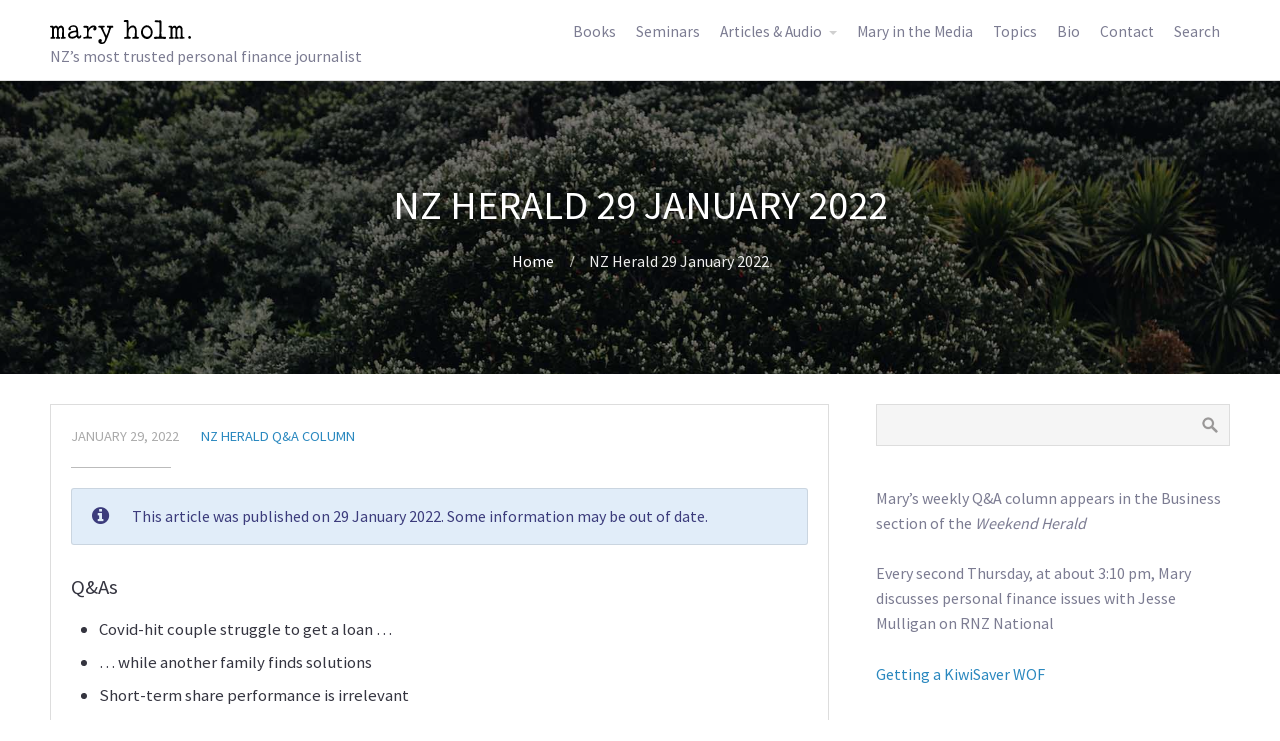

--- FILE ---
content_type: text/html; charset=UTF-8
request_url: https://maryholm.com/nz-herald-29-january-2022/
body_size: 16646
content:
<!DOCTYPE html>
<html lang="en-NZ">
<head>
	<title>NZ Herald 29 January 2022 | Mary Holm</title>

<!-- Start The SEO Framework by Sybre Waaijer -->
<meta name="description" content="Q&#038;As: Covid-hit couple struggle to get a loan …; … while another family finds solutions; Short-term share performance is irrelevant; Get used to volatility or move out and stay out; 45 financial rules" />
<meta property="og:image" content="https://maryholm.com/wp-content/uploads/sites/6/2018/12/mary-holm-social-media.jpg" />
<meta property="og:image:width" content="1920" />
<meta property="og:image:height" content="1008" />
<meta property="og:locale" content="en_GB" />
<meta property="og:type" content="article" />
<meta property="og:title" content="NZ Herald 29 January 2022 | Mary Holm" />
<meta property="og:description" content="Q&#038;As: Covid-hit couple struggle to get a loan …; … while another family finds solutions; Short-term share performance is irrelevant; Get used to volatility or move out and stay out; 45 financial rules" />
<meta property="og:url" content="https://maryholm.com/nz-herald-29-january-2022/" />
<meta property="og:site_name" content="Mary Holm" />
<meta property="article:published_time" content="2022-01-29T00:00+13:00" />
<meta name="twitter:card" content="summary_large_image" />
<meta name="twitter:title" content="NZ Herald 29 January 2022 | Mary Holm" />
<meta name="twitter:description" content="Q&#038;As: Covid-hit couple struggle to get a loan …; … while another family finds solutions; Short-term share performance is irrelevant; Get used to volatility or move out and stay out; 45 financial rules" />
<meta name="twitter:image" content="https://maryholm.com/wp-content/uploads/sites/6/2018/12/mary-holm-social-media.jpg" />
<meta name="twitter:image:width" content="1920" />
<meta name="twitter:image:height" content="1008" />
<link rel="canonical" href="https://maryholm.com/nz-herald-29-january-2022/" />
<script type="application/ld+json">{"@context":"https://schema.org","@type":"BreadcrumbList","itemListElement":[{"@type":"ListItem","position":1,"item":{"@id":"https://maryholm.com/","name":"Mary Holm","image":"https://www.maryholm.nz/wp-content/uploads/sites/6/2018/12/mary-holm-social-media.jpg"}},{"@type":"ListItem","position":2,"item":{"@id":"https://maryholm.com/categories/nz-herald-qa-column/","name":"NZ Herald Q&amp;A Column"}},{"@type":"ListItem","position":3,"item":{"@id":"https://maryholm.com/nz-herald-29-january-2022/","name":"NZ Herald 29 January 2022"}}]}</script>
<!-- End The SEO Framework by Sybre Waaijer | 0.16268s -->

<link rel='dns-prefetch' href='//s.w.org' />
<link rel="alternate" type="application/rss+xml" title="Mary Holm &raquo; Feed" href="https://maryholm.com/feed/" />
<link rel="alternate" type="application/rss+xml" title="Mary Holm &raquo; Comments Feed" href="https://maryholm.com/comments/feed/" />
<!-- This site uses the Google Analytics by MonsterInsights plugin v7.10.0 - Using Analytics tracking - https://www.monsterinsights.com/ -->
<script type="text/javascript" data-cfasync="false">
	var mi_version         = '7.10.0';
	var mi_track_user      = true;
	var mi_no_track_reason = '';
	
	var disableStr = 'ga-disable-UA-131325808-1';

	/* Function to detect opted out users */
	function __gaTrackerIsOptedOut() {
		return document.cookie.indexOf(disableStr + '=true') > -1;
	}

	/* Disable tracking if the opt-out cookie exists. */
	if ( __gaTrackerIsOptedOut() ) {
		window[disableStr] = true;
	}

	/* Opt-out function */
	function __gaTrackerOptout() {
	  document.cookie = disableStr + '=true; expires=Thu, 31 Dec 2099 23:59:59 UTC; path=/';
	  window[disableStr] = true;
	}
	
	if ( mi_track_user ) {
		(function(i,s,o,g,r,a,m){i['GoogleAnalyticsObject']=r;i[r]=i[r]||function(){
			(i[r].q=i[r].q||[]).push(arguments)},i[r].l=1*new Date();a=s.createElement(o),
			m=s.getElementsByTagName(o)[0];a.async=1;a.src=g;m.parentNode.insertBefore(a,m)
		})(window,document,'script','//www.google-analytics.com/analytics.js','__gaTracker');

		__gaTracker('create', 'UA-131325808-1', 'auto');
		__gaTracker('set', 'forceSSL', true);
		__gaTracker('require', 'displayfeatures');
		__gaTracker('send','pageview');
	} else {
		console.log( "" );
		(function() {
			/* https://developers.google.com/analytics/devguides/collection/analyticsjs/ */
			var noopfn = function() {
				return null;
			};
			var noopnullfn = function() {
				return null;
			};
			var Tracker = function() {
				return null;
			};
			var p = Tracker.prototype;
			p.get = noopfn;
			p.set = noopfn;
			p.send = noopfn;
			var __gaTracker = function() {
				var len = arguments.length;
				if ( len === 0 ) {
					return;
				}
				var f = arguments[len-1];
				if ( typeof f !== 'object' || f === null || typeof f.hitCallback !== 'function' ) {
					console.log( 'Not running function __gaTracker(' + arguments[0] + " ....) because you are not being tracked. " + mi_no_track_reason );
					return;
				}
				try {
					f.hitCallback();
				} catch (ex) {

				}
			};
			__gaTracker.create = function() {
				return new Tracker();
			};
			__gaTracker.getByName = noopnullfn;
			__gaTracker.getAll = function() {
				return [];
			};
			__gaTracker.remove = noopfn;
			window['__gaTracker'] = __gaTracker;
					})();
		}
</script>
<!-- / Google Analytics by MonsterInsights -->
<link rel='stylesheet' id='wp-block-library-css'  href='https://maryholm.com/wp-includes/css/dist/block-library/style.min.css?ver=5.2.21' type='text/css' media='all' />
<link rel='stylesheet' id='ivory-search-styles-css'  href='https://maryholm.com/wp-content/plugins/add-search-to-menu/public/css/ivory-search.css?ver=4.2' type='text/css' media='all' />
<link rel='stylesheet' id='contact-form-7-css'  href='https://maryholm.com/wp-content/plugins/contact-form-7/includes/css/styles.css?ver=5.1.3' type='text/css' media='all' />
<link rel='stylesheet' id='fontawesome-css'  href='https://maryholm.com/wp-content/plugins/cpo-companion/assets/css/fontawesome.css?ver=5.2.21' type='text/css' media='all' />
<link rel='stylesheet' id='cpo-companion-style-css'  href='https://maryholm.com/wp-content/plugins/cpo-companion/assets/css/style.css?ver=5.2.21' type='text/css' media='all' />
<link rel='stylesheet' id='dropdown-content-css'  href='https://maryholm.com/wp-content/plugins/dropdown-content//css/dropdowncontent.css?ver=1.0.2' type='text/css' media='all' />
<link rel='stylesheet' id='cpotheme-base-css'  href='https://maryholm.com/wp-content/themes/allegiant_pro/core/css/base.css?ver=1.8.6' type='text/css' media='all' />
<link rel='stylesheet' id='cpotheme-main-css'  href='https://maryholm.com/wp-content/themes/allegiant_pro/style.css?ver=1.4.2' type='text/css' media='all' />
<link rel='stylesheet' id='child-style-css'  href='https://maryholm.com/wp-content/themes/allegiant_pro-maryholm/style.css?ver=1.8.6' type='text/css' media='all' />
<link rel='stylesheet' id='tablepress-responsive-tables-css'  href='https://maryholm.com/wp-content/plugins/tablepress-responsive-tables/css/responsive.dataTables.min.css?ver=1.5' type='text/css' media='all' />
<link rel='stylesheet' id='tablepress-default-css'  href='https://maryholm.com/wp-content/uploads/sites/6/tablepress-combined.min.css?ver=1' type='text/css' media='all' />
<link rel='stylesheet' id='cf7cf-style-css'  href='https://maryholm.com/wp-content/plugins/cf7-conditional-fields/style.css?ver=1.6.1' type='text/css' media='all' />
<link rel='stylesheet' id='timed-content-css-css'  href='https://maryholm.com/wp-content/plugins/timed-content/css/timed-content.css?ver=2.57' type='text/css' media='all' />
<!--[if !IE]><!-->
<link rel='stylesheet' id='tablepress-responsive-tables-flip-css'  href='https://maryholm.com/wp-content/plugins/tablepress-responsive-tables/css/tablepress-responsive-flip.min.css?ver=1.5' type='text/css' media='all' />
<!--<![endif]-->
<script type='text/javascript' src='https://maryholm.com/wp-includes/js/jquery/jquery.js?ver=1.12.4-wp'></script>
<script type='text/javascript' src='https://maryholm.com/wp-includes/js/jquery/jquery-migrate.min.js?ver=1.4.1'></script>
<script type='text/javascript'>
/* <![CDATA[ */
var monsterinsights_frontend = {"js_events_tracking":"true","download_extensions":"doc,pdf,ppt,zip,xls,docx,pptx,xlsx","inbound_paths":"[]","home_url":"https:\/\/maryholm.com","hash_tracking":"false"};
/* ]]> */
</script>
<script type='text/javascript' src='https://maryholm.com/wp-content/plugins/google-analytics-for-wordpress/assets/js/frontend.min.js?ver=7.10.0'></script>
<script type='text/javascript' src='https://maryholm.com/wp-content/themes/allegiant_pro/core/scripts/html5-min.js?ver=5.2.21'></script>
<script type='text/javascript' src='https://maryholm.com/wp-content/plugins/timed-content/js/timed-content.js?ver=2.57'></script>
<link rel='https://api.w.org/' href='https://maryholm.com/wp-json/' />
<link rel="EditURI" type="application/rsd+xml" title="RSD" href="https://maryholm.com/xmlrpc.php?rsd" />
<link rel="wlwmanifest" type="application/wlwmanifest+xml" href="https://maryholm.com/wp-includes/wlwmanifest.xml" /> 
<link rel="alternate" type="application/json+oembed" href="https://maryholm.com/wp-json/oembed/1.0/embed?url=https%3A%2F%2Fmaryholm.com%2Fnz-herald-29-january-2022%2F" />
<link rel="alternate" type="text/xml+oembed" href="https://maryholm.com/wp-json/oembed/1.0/embed?url=https%3A%2F%2Fmaryholm.com%2Fnz-herald-29-january-2022%2F&#038;format=xml" />
<style type='text/css'></style>
<meta name="viewport" content="width=device-width, initial-scale=1.0, maximum-scale=1.0, user-scalable=0"/>
<link rel="pingback" href="https://maryholm.com/xmlrpc.php"/>
<meta charset="UTF-8"/>
<style type="text/css" id="custom-background-css">
body.custom-background { background-image: url("https://maryholm.com/wp-content/uploads/sites/6/2018/12/pohutukawa-bg.jpg"); background-position: center top; background-size: cover; background-repeat: no-repeat; background-attachment: fixed; }
</style>
		<style type="text/css">
		body {
						font-size:0.875em;
			
						font-family:'Source Sans Pro';
			font-weight:400;
			
						color:#7c7c92;
					}


				.button, .button:link, .button:visited,
		input[type=submit],
		.tp-caption {
			font-family:'Source Sans Pro';
			font-weight:400;
		}
		

				h1, h2, h3, h4, h5, h6, .heading, html body .dark .heading, .header .title
					{
					font-family:'Source Sans Pro';
			font-weight:400;
						color:#353540;		}


		.widget-title {
			color:#353540;		}


		.menu-main li a {
						font-family:'Source Sans Pro';
			font-weight:400;
						color:#7c7c92;		}

		.menu-mobile li a {
						font-family:'Source Sans Pro';
			font-weight:400;
									color:#7c7c92;
					}


				a:link, a:visited { color:#2a88bf; }
		a:hover { color:#2a88bf; }
		

				.primary-color { color:#89ce40; }
		.primary-color-bg { background-color:#89ce40; }
		.primary-color-border { border-color:#89ce40; }
		.menu-item.menu-highlight > a { background-color:#89ce40; }
		.tp-caption.primary_color_background { background:#89ce40; }
		.tp-caption.primary_color_text{ color:#89ce40; }
		.widget_nav_menu a .menu-icon { color:#89ce40; }

		.button, .button:link, .button:visited, input[type=submit] { background-color:#89ce40; }
		.button:hover, input[type=submit]:hover { background-color:#89ce40; }
		::selection  { color:#fff; background-color:#89ce40; }
		::-moz-selection { color:#fff; background-color:#89ce40; }

		
				.secondary-color { color:#000000; }
		.secondary-color-bg { background-color:#000000; }
		.secondary-color-border { border-color:#000000; }
		.tp-caption.secondary_color_background { background:#000000; }
		.tp-caption.secondary_color_text{ color:#000000; }
		

				.slider-slides { height:650px; }
			</style>
	<style type="text/css">
				html body .button,
		html body .button:link,
		html body .button:visited,
		html body input[type=submit] { background: none; border-color: #89ce40; color: #89ce40; }

		html body .button:hover,
		html body input[type=submit]:hover { color: #fff; background: #89ce40; }

		.menu-main .current_page_ancestor > a,
		.menu-main .current-menu-item > a { color: #89ce40; }

		.menu-portfolio .current-cat a,
		.pagination .current { background-color: #89ce40; }

		.features a.feature-image { color: #89ce40; }

			</style>
			<style type="text/css" id="wp-custom-css">
			html, body {
	height: 100%;
}

body {
	font-size:1em;
}

a.plain, a.plain:visited, a.plain:hover, a.plain:active {
	color: inherit;
	text-decoration: inherit;
}

body.custom-background {
  -webkit-background-size: cover;
  -moz-background-size: cover;
  -o-background-size: cover;
  background-size: cover;
}

html body .button, html body .button:link, html body .button:visited, html body input[type=submit] {
    background: none; border-color: #68a22a; color: #68a22a;
}
html body .button:hover, html body input[type=submit]:hover {
    color: #fff; background: #68a22a;
}

.menu-main .current_page_ancestor > a, .menu-main .current-menu-item > a {
    color: #68a22a;
}

.menu-portfolio .current-cat a, .pagination .current {
    background-color: #68a22a;
}

.features a.feature-image {
    color: #68a22a;
}

.dark .book-header {
	color:rgba(255,255,255,0.9);
	text-shadow: 2px 2px 10px #000;
}

html body .dark .heading {
	color:#fff;
}

body, .button, .button:link, .button:visited, input[type=submit], .tp-caption, h1, h2, h3, h4, h5, h6, .heading, html body .dark .heading, .header .title, .menu-main li a, .menu-mobile li a {
  font-family:'Source Sans Pro', sans-serif;
}		</style>
		    <script src="/wp-content/uploads/sites/6/header.js?1.5.0"></script>
	<link rel="apple-touch-icon" sizes="180x180" href="/wp-content/uploads/sites/6/apple-touch-icon.png?1">
	<link rel="shortcut icon" type="image/svg+xml" href="/wp-content/uploads/sites/6/favicon.svg">
	<link rel="manifest" href="/wp-content/uploads/sites/6/site.webmanifest?1">
	<link rel="mask-icon" href="/wp-content/uploads/sites/6/safari-pinned-tab.svg?1" color="#68a22a">
	<meta name="msapplication-TileColor" content="#00a300">
	<meta name="msapplication-config" content="/wp-content/uploads/sites/6/browserconfig.xml?1">
	<meta name="theme-color" content="#68a22a">
</head>

<body class="post-template-default single single-post postid-11168 single-format-standard custom-background allegiant_pro  sidebar-right header-normal title-normal footer-normal cpo-sticky-header">
<div class="outer" id="top">
		<div class="wrapper">
		<div id="topbar" class="topbar">
			<div class="container">
				<div id="social" class="social"></div>				<div class="clear"></div>
			</div>
		</div>
		<header id="header" class="header">
			<div id="pp-banner"></div>
			<div class="container">
				<div id="logo" class="logo"><a class="site-logo" href="https://maryholm.com"><img src="https://maryholm.com/wp-content/uploads/sites/6/2020/05/mary-holm.svg" alt="Mary Holm"/></a><span class="title site-title hidden"><a href="https://maryholm.com">Mary Holm</a></span><div id="subheading">NZ’s most trusted personal finance journalist</div></div><div id="menu-mobile-open" class=" menu-mobile-open menu-mobile-toggle"></div><ul id="menu-main" class="menu-main"><li id="menu-item-10618" class="menu-item menu-item-type-post_type menu-item-object-page menu-item-10618"><a href="https://maryholm.com/books/">Books</a></li>
<li id="menu-item-7245" class="menu-item menu-item-type-post_type menu-item-object-page menu-item-7245"><a href="https://maryholm.com/seminars/">Seminars</a></li>
<li id="menu-item-7184" class="menu-item menu-item-type-custom menu-item-object-custom menu-item-has-children menu-item-7184"><a href="#">Articles &#038; Audio</a>
<ul class="sub-menu">
	<li id="menu-item-7185" class="menu-item menu-item-type-taxonomy menu-item-object-category current-post-ancestor current-menu-parent current-post-parent menu-item-7185"><a href="https://maryholm.com/categories/nz-herald-qa-column/">NZ Herald Q&#038;A Column</a></li>
	<li id="menu-item-10590" class="menu-item menu-item-type-custom menu-item-object-custom menu-item-10590"><a href="/categories/money-talk,the-investor,holm-truths,other-articles/">Other Articles</a></li>
	<li id="menu-item-7187" class="menu-item menu-item-type-taxonomy menu-item-object-category menu-item-7187"><a href="https://maryholm.com/categories/rnz-radio/">RNZ Radio</a></li>
	<li id="menu-item-11730" class="menu-item menu-item-type-post_type menu-item-object-page menu-item-11730"><a href="https://maryholm.com/money-with-mary/">Quick Tips</a></li>
	<li id="menu-item-10587" class="menu-item menu-item-type-post_type menu-item-object-post menu-item-10587"><a href="https://maryholm.com/getting-a-kiwisaver-wof/">Getting a KiwiSaver WOF</a></li>
	<li id="menu-item-7246" class="menu-item menu-item-type-post_type menu-item-object-page menu-item-7246"><a href="https://maryholm.com/advisers/">Which Adviser?</a></li>
	<li id="menu-item-7191" class="menu-item menu-item-type-custom menu-item-object-custom menu-item-7191"><a href="/categories/nz-herald-qa-column,money-talk,the-investor,holm-truths,other-articles/">All articles</a></li>
	<li id="menu-item-7192" class="menu-item menu-item-type-custom menu-item-object-custom menu-item-7192"><a href="/categories/rnz-radio,other-audio/">All audio</a></li>
	<li id="menu-item-7285" class="menu-item menu-item-type-post_type menu-item-object-page menu-item-7285"><a href="https://maryholm.com/topics/">Browse by topic</a></li>
	<li id="menu-item-7427" class="menu-item menu-item-type-post_type menu-item-object-page menu-item-7427"><a href="https://maryholm.com/upside-downside/">eBooklet: Upside, Downside</a></li>
</ul>
</li>
<li id="menu-item-11514" class="menu-item menu-item-type-post_type menu-item-object-page menu-item-11514"><a href="https://maryholm.com/media/">Mary in the Media</a></li>
<li id="menu-item-7275" class="menu-item menu-item-type-post_type menu-item-object-page menu-item-7275"><a href="https://maryholm.com/topics/">Topics</a></li>
<li id="menu-item-9076" class="menu-item menu-item-type-custom menu-item-object-custom menu-item-home menu-item-9076"><a href="https://maryholm.com/#something-about-mary">Bio</a></li>
<li id="menu-item-7244" class="menu-item menu-item-type-post_type menu-item-object-page menu-item-7244"><a href="https://maryholm.com/contact/">Contact</a></li>
<li class=" astm-search-menu is-menu dropdown"><a title="Search" href="#">Search</a><form role="search" method="get" id="searchform" class="searchform" action="https://maryholm.com/">
				<div>
					<label class="screen-reader-text" for="s">Search for:</label>
					<input type="text" value="" name="s" id="s" />
					<input type="submit" id="searchsubmit" value="Search" />
				</div>
			<input type="hidden" name="id" value="m" /></form></li></ul>				<div class='clear'></div>
			</div>
		</header>

		

				<section id="pagetitle" class="pagetitle dark" style="background-image:url();">
		<div class="container">
			<h1 class="pagetitle-title heading">NZ Herald 29 January 2022</h1><div id="breadcrumb" class="breadcrumb"><a class="breadcrumb-link" href="https://maryholm.com">Home</a><span class='breadcrumb-separator'></span><span class='breadcrumb-title'>NZ Herald 29 January 2022</span>
</div>		</div>
	</section>
	

				<div class="clear"></div>

<div id="main" class="main">
	<div class="container">
		<section id="content" class="content">
													<article class="post-11168 post type-post status-publish format-standard hentry category-nz-herald-qa-column tag-banking tag-borrowing tag-credit-cards tag-debt-repayment tag-home-equity-release tag-homes-as-investments tag-investment-returns tag-kiwisaver tag-managed-funds tag-mortgages tag-property tag-reverse-mortgages tag-risk tag-saving tag-shares-and-share-funds tag-small-business tag-taxes" id="post-11168"> 
	<div class="post-image">
				
	</div>	
	<div class="post-body">
				<div class="post-byline">
			<div class="post-date">January 29, 2022</div>						<div class="post-category"><a href="https://maryholm.com/categories/nz-herald-qa-column/" rel="category tag">NZ Herald Q&amp;A Column</a></div>					</div>
		<div class="post-content">
			<div class=herald><span class="ctsc-message ctsc-message-info">This article was published on 29 January 2022. Some information may be out of date.</span>
</p>
<div class=intro>
<h4>Q&amp;As</h4>
<ul>
<li><a class="plain" href="#q-1">Covid-hit couple struggle to get a loan …</a></li>
<li><a class="plain" href="#q-2">… while another family finds solutions</a></li>
<li><a class="plain" href="#q-3">Short-term share performance is irrelevant</a></li>
<li><a class="plain" href="#q-4">Get used to volatility or move out and stay out</a></li>
<li><a class="plain" href="#q-5">45 financial rules</a></li>
</ul>
</div>
<div class=question-section id=q-1>
<p><span class=no-bold><span class="ctsc-dropcap ctsc-dropcap-1932475510 ctsc-dropcap-normal">Q</span></span>Due to Covid our tourist business income has dropped substantially, from $70,000 to $30,000.</p>
<p>I asked my bank (where I have been a customer for 60 years!) for a temporary loan, but they tell me I can’t afford the interest, (but I can afford the interest on my credit cards which are creeping up!)</p>
<p>My assets are $3 million, with liabilities of less than $90,000. We are both over 75. Our future bookings are returning to $70,000 in November 2022. My problem is firstly the bank, and secondly the next 12 months. Should I approach a lawyer for a second mortgage?</p>
</div>
<div class=answer-section>
<p><span class="ctsc-dropcap ctsc-dropcap-267979960 ctsc-dropcap-normal">A</span>I suppose the bank thinks you can’t be certain about your future bookings. And these days it’s become much harder to qualify for a loan, under recent law changes.</p>
<p>But still, with a balance sheet like yours it seems odd that you can’t get a short-term mortgage. And your long relationship with the bank should count for something.</p>
<p>What to do? I don’t think many lawyers are in the second mortgage business these days. I suggest you go to a mortgage adviser, who can tell you about other possible lenders.</p>
<p>Failing that, look into a reverse mortgage against your home, making sure the lender will let you pay it back soon, if you can. If your business doesn’t return to its old level, you can just keep the loan, making no payments, until you die or sell your property. The interest will compound over the years, but you’re in a strong enough position to cope with that.</p>
<p>Interest rates on reverse mortgages are higher than on other mortgages. But they are way lower than most credit card interest.</p>
<p>For another somewhat happier letter about a Covid-hit business, read on.</p>
</div>
<div class=question-section id=q-2>
<p><span class=no-bold><span class="ctsc-dropcap ctsc-dropcap-454008195 ctsc-dropcap-normal">Q</span></span>I&#8217;m reading your book <a href="/rich-enough/">Rich Enough?</a> and wanted to sincerely thank you. I started a business just pre-Covid that unfortunately went belly up, leaving my wife and me with a large debt (well over six figures) to pay off — not to mention the emotional toll it has taken on the whole family.</p>
<p>Although I subsequently got a job, the banks were unwilling to add this amount to our home lending, so we had to sell our home and move into the rental property we own, using the proceeds to pay off the business lending as well as lots of our home loan.</p>
<p>Being in our 40s and now with decent equity but not actual savings, the next question was how do we start to save for our retirement and other future rainy days. Your advice has been nothing short of game changing for us.</p>
<p>As a direct result of reading your book, we are paying down high-interest consumer lending (vehicles, appliances) and setting up a monthly automatic payment into a growth managed fund, which we selected using the tool you recommended on the Sorted website.</p>
<p>I just wanted to let you know that you have made a massive difference to a family that has been beaten up by Covid, but is now emerging re-energized and, thanks to your tips, with a solid plan. Thank you.</p>
</div>
<div class=answer-section>
<p><span class="ctsc-dropcap ctsc-dropcap-1276951274 ctsc-dropcap-normal">A</span>What a lovely letter to receive. Thanks so much for writing.</p>
<p>There are several points in your letter that other readers might want to note:</p>
<ul>
<li>You borrowed a lot of money, but you had a back-up if it went wrong — the ability to sell your rental property. It’s important to have an escape route.</li>
<li>It wasn’t great that you had accumulated high-interest debt in the first place. Sometimes you have to borrow to buy a washing machine or a car if your old one has broken down. But paying that back as fast as possible should be a top priority. If you want a new appliance, vehicle, furniture, electronic goods or anything else just because it would be nice, it’s far wiser to save for it first. High-interest debt is a scourge. It’s great you are killing it off.</li>
<li>Setting up automatic monthly payments into a low-fee KiwiSaver or other investment fund is a great way to build your wealth. And after a few months it feels painless.</li>
</ul>
</div>
<div class=question-section id=q-3>
<p><span class=no-bold><span class="ctsc-dropcap ctsc-dropcap-1652531168 ctsc-dropcap-normal">Q</span></span>Oh dear, Mary, Mary quite contrary. Disappointing! <a href="/nz-herald-18-december-2021/#q-2">In your last column last year,</a> headlined “Borrowing to invest”, you and IRD have again confused tax avoidance with tax evasion.</p>
<p>The former is sensible. No “warning” required. The latter is illegal.</p>
<p>I do have a question re property versus shares. You state, <a href="/nz-herald-18-december-2021/#q-1">also in your last column,</a> that &#8220;returns on rentals and shares are fairly similar over long periods&#8221;. My ETFs and index linked funds are not performing well at all. I have only had them for a few months though, but some are in negative territory. And no dividends (yet).</p>
<p>My $1.1 million property purchased in May 2020 on the other hand is still potentially appreciating at a very healthy rate, as the current valuation is $1.7 million. That surely cannot continue though?!</p>
</div>
<div class=answer-section>
<p><span class="ctsc-dropcap ctsc-dropcap-1961689761 ctsc-dropcap-normal">A</span>Probably not. But who knows in the short term? In the meantime, since you wrote, your funds have probably done worse.</p>
<p>So what?</p>
<p>Judging the performance of shares, share funds or property over a few months is like judging a region’s climate by the weather on one day. You need several years of climate data, and many years of share and property data.</p>
<p>In October, Canstar compared returns on New Zealand house prices and shares since 2000. That’s still not long enough, but it tells the recent story, which is:</p>
<ul>
<li>The house price index rose 416 per cent — more than five-fold.</li>
<li>The NZX50 share index rose 625 per cent — more than seven-fold.</li>
</ul>
<p>On tax avoidance and evasion, I’ve long known that distinction.</p>
<p>British Chancellor of the Exchequer Denis Healey is said to have commented in the 1970s, “The difference between tax avoidance and tax evasion is the thickness of a prison wall”.</p>
<p>But sometimes there are middle of the road situations. A taxpayer can argue their steps to avoid tax are legitimate, but Inland Revenue might not agree. However, it can’t be labelled evasion until a ruling is made.</p>
<p>In the column you refer to, a tax expert — neither the IRD nor me — said, “The plan, however, may be subject to tax avoidance. IRD could ask what was the purpose of the restructure?” That usage is fine with me.</p>
</div>
<div class=question-section id=q-4>
<p><span class=no-bold><span class="ctsc-dropcap ctsc-dropcap-823234419 ctsc-dropcap-normal">Q</span></span>My SuperLife fund balance was at $195,000 on January 6 and is now at $188,000. About 83 per cent is in Growth and 17 per cent is in Conservative.</p>
<p>I’m 69, and plan to retire this March. We are debt-free, mortgage-free and have $40,000 in a rainy day fund. The 17 per cent in Conservative is what I plan to spend in the next three years to subsidize my Super, if necessary.</p>
<p>I may also need to buy a car and am planning to take $30,000 out of the Growth fund. Should I move that portion to the Balanced fund?</p>
<p>My sixty-year-old wife will continue working at Farmers and her meagre salary will assist in putting a crust on the table.</p>
<p>The volatile share market is a worry which I know won’t last forever.</p>
</div>
<div class=answer-section>
<p><span class="ctsc-dropcap ctsc-dropcap-1808110792 ctsc-dropcap-normal">A</span>Oh but it will! The market will calm down sometimes, but then soar or dive with no warning. You have to either get used to it — knowing that in the long run your average returns will be higher than in a low-risk fund — or, if it’s too nerve wracking, move out.</p>
<p>Part of your worry is, perhaps, that your car money is in the growth fund. Yes, I suggest you do move it to a balanced fund. Or, if you expect to shout yourself a new car within three years, use the conservative fund.</p>
<p>Perhaps move that money in three lots of $10,000 — now, next month, and the month after. Then you won’t move it all at what turns out to be the worst time.</p>
<p>Apart from that, you are set up well, with your emergency money and lack of debt. Can I just say, though, that your comment about your wife’s contribution sounds rather belittling?</p>
</div>
<div class=question-section id=q-5>
<p><span class=no-bold><span class="ctsc-dropcap ctsc-dropcap-1739060437 ctsc-dropcap-normal">Q</span></span>Here’s my list of basic financial &#8220;rules&#8221; that I have given to my children, accumulated over the years from various commentators, probably even you!</p>
<ol>
<li>Track your spending. You can’t budget if you don’t know what you’re spending.</li>
<li>Needs and wants are often confused.</li>
<li>Talk money with those linked to you financially. Get financial discussions out in the open.</li>
<li>Take your advice from people who have been through several financial cycles.</li>
<li>People are too quick to judge others’ financial decisions, but also…</li>
<li>People will justify their bad financial decisions to the end of the earth.</li>
<li>Children learn about finances by watching their parents, not listening to hypocritical lectures.</li>
<li>You can earn a good salary and still be (cash) poor.</li>
<li>People can and do lose all their money — disastrous events/scams/tricksters.</li>
<li>Entrepreneurship is good. Grounded but entrepreneurial people persevere after setbacks.</li>
<li>You can be a capitalist and still have a social conscience.</li>
<li>You don’t have to have a high-paying job to get wealthy.</li>
<li>Don’t blame your parents, children, partner or education. Be personally financially responsible.</li>
<li>Employ financial advisers, brokers and other professionals — but your money is your responsibility.</li>
<li>Saving money is a choice.</li>
<li>Live within your means no matter how little you earn.</li>
<li>Don’t think you are poor — it will lead to poor decisions and a downward spiral.</li>
<li>Pay your taxes on time.</li>
<li>Don’t fritter money on coffees/lunches/eating out. Direct to savings.</li>
<li>Do spend money on experiences.</li>
<li>Drive smoothly. Braking and the following acceleration wastes fuel.</li>
<li>Do not incur fines. Moronic.</li>
<li>You can get rich one dollar at a time. Every dollar is precious. Think before you spend it.</li>
<li>Save before you buy.</li>
<li>Do not use interest-free hire purchase. Fees are very high and penalty interest is even higher.</li>
<li>Credit cards can make you look rich — but the debt will mount up if you cannot clear it every month.</li>
<li>Your credit card limit is not your money.</li>
<li>The only “good debt” is mortgage debt, provided you don’t over-leverage yourself.</li>
<li>Interest on credit cards, HP agreements and personal loans is “idiot tax”.</li>
<li>Avoid investing in “popular” — you have probably missed the peak.</li>
<li>Avoid phone or seminar investments — the broker makes their money from you, not the investment.</li>
<li>Buy property young. Move heaven and earth to get a deposit. Rent is wasted/dead money.</li>
<li>Get Life Insurance.</li>
<li>Get third party car insurance at a minimum. Ideally full insurance.</li>
<li>Diversify your investments. Entire classes can move at the same time, but seldom multiple classes.</li>
<li>KiwiSaver is good.</li>
<li>Read the fine print of legal documents — insurance policies, travel insurance, investments.</li>
<li>Investments trend to the average. If out of kilter — either up or down, be wary.</li>
<li>Don’t choose an investment to minimise tax.</li>
<li>Don’t always assume credit rating information is accurate.</li>
<li>You cannot get rich quick. You can get rich slowly, but steadily.</li>
<li>Look carefully when purchasing from an entity when associated with a government subsidy.</li>
<li>Passive cashflow rules.</li>
<li>You can always learn more about money.</li>
<li>You can change your financial ways of the past.</li>
</ol>
</div>
<div class=answer-section>
<p><span class="ctsc-dropcap ctsc-dropcap-560203488 ctsc-dropcap-normal">A</span>Wow. So much wisdom for the start of the year (well almost). I agree with pretty much all of it — even if the “buy property young” one is tough these days — and in fact I make several of these points in today’s column.</p>
<p>One exception: You can indeed get rich quick, but only by taking big risks — such as borrowing to invest in a single hi-tech stock — and being lucky. And that level of risk can also make you seriously poor.</p>
<p>Readers might want to pin this list on their loo wall, or somewhere else where it can be pondered.</p>
</div>
<div class="donation-box">
<p><strong>No paywalls or ads — just generous people like you.</strong> All Kiwis deserve accurate, unbiased financial guidance. So let&#8217;s keep it free. Can you help? Every bit makes a difference.</p>
<div class="pp-donate-button"></div>
</div>
<div class="ctsc-separator ctsc-separator-normal separator-thin"><div class="ctsc-separator-line"></div><div class="clear"></div></div>
<p>Mary Holm, ONZM, is a freelance journalist, a seminar presenter and a bestselling author on personal finance. She is a director of Financial Services Complaints Ltd (FSCL) and a former director of the Financial Markets Authority. Her opinions are personal, and do not reflect the position of any organisation in which she holds office. Mary’s advice is of a general nature, and she is not responsible for any loss that any reader may suffer from following it. Send questions to <a href="/cdn-cgi/l/email-protection#ec818d9e95ac818d9e9584838081c28f8381"><span class="__cf_email__" data-cfemail="e78a86959ea78a86959e8f888b8ac984888a">[email&#160;protected]</span></a> or <a href="/contact/">click here</a>. Letters should not exceed 200 words. We won’t publish your name. Please provide a (preferably daytime) phone number. Unfortunately, Mary cannot answer all questions, correspond directly with readers, or give financial advice.</p>
</div>
		</div>
				<div class="post-tags"><a href="https://maryholm.com/topics/banking/" rel="tag">Banking</a><a href="https://maryholm.com/topics/borrowing/" rel="tag">Borrowing</a><a href="https://maryholm.com/topics/credit-cards/" rel="tag">Credit cards</a><a href="https://maryholm.com/topics/debt-repayment/" rel="tag">Debt repayment</a><a href="https://maryholm.com/topics/home-equity-release/" rel="tag">Home equity release</a><a href="https://maryholm.com/topics/homes-as-investments/" rel="tag">Homes as investments</a><a href="https://maryholm.com/topics/investment-returns/" rel="tag">Investment returns</a><a href="https://maryholm.com/topics/kiwisaver/" rel="tag">KiwiSaver</a><a href="https://maryholm.com/topics/managed-funds/" rel="tag">Managed funds</a><a href="https://maryholm.com/topics/mortgages/" rel="tag">Mortgages</a><a href="https://maryholm.com/topics/property/" rel="tag">Property</a><a href="https://maryholm.com/topics/reverse-mortgages/" rel="tag">Reverse mortgages</a><a href="https://maryholm.com/topics/risk/" rel="tag">Risk</a><a href="https://maryholm.com/topics/saving/" rel="tag">Saving</a><a href="https://maryholm.com/topics/shares-and-share-funds/" rel="tag">Shares and share funds</a><a href="https://maryholm.com/topics/small-business/" rel="tag">Small business</a><a href="https://maryholm.com/topics/taxes/" rel="tag">Taxes</a></div>				<div class="clear"></div>
	</div>
</article>
						<div id="comments" class="comments">
		
		
</div>


								</section>
		
<aside id="sidebar" class="sidebar sidebar-primary">
	<div id="search-2" class="widget widget_search"><form role="search" method="get" id="searchform" class="searchform" action="https://maryholm.com/">
				<div>
					<label class="screen-reader-text" for="s">Search for:</label>
					<input type="text" value="" name="s" id="s" />
					<input type="submit" id="searchsubmit" value="Search" />
				</div>
			</form></div><div id="text-4" class="widget widget_text">			<div class="textwidget"><p>Mary’s weekly Q&amp;A column appears in the Business section of the <span class="i">Weekend Herald</span></p>
<p>Every second Thursday, at about 3:10 pm, Mary discusses personal finance issues with Jesse Mulligan on RNZ National</p>
<p><a href="/getting-a-kiwisaver-wof/">Getting a KiwiSaver WOF</a></p>
</div>
		</div>		<div id="recent-posts-2" class="widget widget_recent_entries">		<div class="widget-title heading">Recent Posts</div>		<ul>
											<li>
					<a href="https://maryholm.com/nz-herald-20-december-2025/">NZ Herald 20 December 2025</a>
									</li>
											<li>
					<a href="https://maryholm.com/rnz-radio-18-december-2025/">RNZ Radio 18 December 2025</a>
									</li>
											<li>
					<a href="https://maryholm.com/nz-herald-13-december-2025/">NZ Herald 13 December 2025</a>
									</li>
											<li>
					<a href="https://maryholm.com/nz-herald-6-december-2025/">NZ Herald 6 December 2025</a>
									</li>
											<li>
					<a href="https://maryholm.com/rnz-radio-4-december-2025/">RNZ Radio 4 December 2025</a>
									</li>
					</ul>
		</div><div id="custom_html-2" class="widget_text widget widget_custom_html"><div class="widget-title heading">Categories</div><div class="textwidget custom-html-widget"><ul>
	<li class="cat-item cat-item-23"><a href="/categories/nz-herald-qa-column/">NZ Herald Q&amp;A Column</a>
</li>
	<li class="cat-item"><a href="/categories/money-talk,the-investor,holm-truths,other-articles/">Other articles</a>
</li>
	<li class="cat-item cat-item-77"><a href="/categories/rnz-radio/">RNZ Radio</a>
</li>
	<li class="cat-item"><a href="/categories/nz-herald-qa-column,money-talk,the-investor,holm-truths,other-articles/">All articles</a>
</li>
	<li class="cat-item"><a href="/categories/rnz-radio,other-audio/">All audio</a>
</li>
	<li class="cat-item"><a href="/topics/">Browse by topic</a>
</li>
		</ul></div></div><div id="collapsarch-2" class="widget widget_collapsarch"><div class="widget-title heading">Archives</div><ul id='widget-collapsarch-2-top' class='collapsing archives list'>
  <li class='collapsing archives expand'><span title='click to expand' class='collapsing archives expand'><span class='sym'><span class=fa><span class=fa-caret-right></span></span>  </span><a href='https://maryholm.com/2025/'>2025 </a>
</span>    <div style='display:none' id='collapsArch-2025:2'>
    <ul>
      <li class='collapsing archives '><a href='https://maryholm.com/2025/12/' title='December'>December </a>
      </li> <!-- close month --> 
      <li class='collapsing archives '><a href='https://maryholm.com/2025/11/' title='November'>November </a>
      </li> <!-- close month --> 
      <li class='collapsing archives '><a href='https://maryholm.com/2025/10/' title='October'>October </a>
      </li> <!-- close month --> 
      <li class='collapsing archives '><a href='https://maryholm.com/2025/09/' title='September'>September </a>
      </li> <!-- close month --> 
      <li class='collapsing archives '><a href='https://maryholm.com/2025/08/' title='August'>August </a>
      </li> <!-- close month --> 
      <li class='collapsing archives '><a href='https://maryholm.com/2025/07/' title='July'>July </a>
      </li> <!-- close month --> 
      <li class='collapsing archives '><a href='https://maryholm.com/2025/06/' title='June'>June </a>
      </li> <!-- close month --> 
      <li class='collapsing archives '><a href='https://maryholm.com/2025/05/' title='May'>May </a>
      </li> <!-- close month --> 
      <li class='collapsing archives '><a href='https://maryholm.com/2025/04/' title='April'>April </a>
      </li> <!-- close month --> 
      <li class='collapsing archives '><a href='https://maryholm.com/2025/03/' title='March'>March </a>
      </li> <!-- close month --> 
      <li class='collapsing archives '><a href='https://maryholm.com/2025/02/' title='February'>February </a>
      </li> <!-- close month --> 
      <li class='collapsing archives '><a href='https://maryholm.com/2025/01/' title='January'>January </a>
      </li> <!-- close month --> 
  </ul>
     </div>
  </li> <!-- end year -->
  <li class='collapsing archives expand'><span title='click to expand' class='collapsing archives expand'><span class='sym'><span class=fa><span class=fa-caret-right></span></span>  </span><a href='https://maryholm.com/2024/'>2024 </a>
</span>    <div style='display:none' id='collapsArch-2024:2'>
    <ul>
      <li class='collapsing archives '><a href='https://maryholm.com/2024/12/' title='December'>December </a>
      </li> <!-- close month --> 
      <li class='collapsing archives '><a href='https://maryholm.com/2024/11/' title='November'>November </a>
      </li> <!-- close month --> 
      <li class='collapsing archives '><a href='https://maryholm.com/2024/10/' title='October'>October </a>
      </li> <!-- close month --> 
      <li class='collapsing archives '><a href='https://maryholm.com/2024/09/' title='September'>September </a>
      </li> <!-- close month --> 
      <li class='collapsing archives '><a href='https://maryholm.com/2024/08/' title='August'>August </a>
      </li> <!-- close month --> 
      <li class='collapsing archives '><a href='https://maryholm.com/2024/07/' title='July'>July </a>
      </li> <!-- close month --> 
      <li class='collapsing archives '><a href='https://maryholm.com/2024/06/' title='June'>June </a>
      </li> <!-- close month --> 
      <li class='collapsing archives '><a href='https://maryholm.com/2024/05/' title='May'>May </a>
      </li> <!-- close month --> 
      <li class='collapsing archives '><a href='https://maryholm.com/2024/04/' title='April'>April </a>
      </li> <!-- close month --> 
      <li class='collapsing archives '><a href='https://maryholm.com/2024/03/' title='March'>March </a>
      </li> <!-- close month --> 
      <li class='collapsing archives '><a href='https://maryholm.com/2024/02/' title='February'>February </a>
      </li> <!-- close month --> 
      <li class='collapsing archives '><a href='https://maryholm.com/2024/01/' title='January'>January </a>
      </li> <!-- close month --> 
  </ul>
     </div>
  </li> <!-- end year -->
  <li class='collapsing archives expand'><span title='click to expand' class='collapsing archives expand'><span class='sym'><span class=fa><span class=fa-caret-right></span></span>  </span><a href='https://maryholm.com/2023/'>2023 </a>
</span>    <div style='display:none' id='collapsArch-2023:2'>
    <ul>
      <li class='collapsing archives '><a href='https://maryholm.com/2023/12/' title='December'>December </a>
      </li> <!-- close month --> 
      <li class='collapsing archives '><a href='https://maryholm.com/2023/11/' title='November'>November </a>
      </li> <!-- close month --> 
      <li class='collapsing archives '><a href='https://maryholm.com/2023/10/' title='October'>October </a>
      </li> <!-- close month --> 
      <li class='collapsing archives '><a href='https://maryholm.com/2023/09/' title='September'>September </a>
      </li> <!-- close month --> 
      <li class='collapsing archives '><a href='https://maryholm.com/2023/08/' title='August'>August </a>
      </li> <!-- close month --> 
      <li class='collapsing archives '><a href='https://maryholm.com/2023/07/' title='July'>July </a>
      </li> <!-- close month --> 
      <li class='collapsing archives '><a href='https://maryholm.com/2023/06/' title='June'>June </a>
      </li> <!-- close month --> 
      <li class='collapsing archives '><a href='https://maryholm.com/2023/05/' title='May'>May </a>
      </li> <!-- close month --> 
      <li class='collapsing archives '><a href='https://maryholm.com/2023/04/' title='April'>April </a>
      </li> <!-- close month --> 
      <li class='collapsing archives '><a href='https://maryholm.com/2023/03/' title='March'>March </a>
      </li> <!-- close month --> 
      <li class='collapsing archives '><a href='https://maryholm.com/2023/02/' title='February'>February </a>
      </li> <!-- close month --> 
      <li class='collapsing archives '><a href='https://maryholm.com/2023/01/' title='January'>January </a>
      </li> <!-- close month --> 
  </ul>
     </div>
  </li> <!-- end year -->
  <li class='collapsing archives expand'><span title='click to expand' class='collapsing archives expand'><span class='sym'><span class=fa><span class=fa-caret-right></span></span>  </span><a href='https://maryholm.com/2022/'>2022 </a>
</span>    <div style='display:none' id='collapsArch-2022:2'>
    <ul>
      <li class='collapsing archives '><a href='https://maryholm.com/2022/12/' title='December'>December </a>
      </li> <!-- close month --> 
      <li class='collapsing archives '><a href='https://maryholm.com/2022/11/' title='November'>November </a>
      </li> <!-- close month --> 
      <li class='collapsing archives '><a href='https://maryholm.com/2022/10/' title='October'>October </a>
      </li> <!-- close month --> 
      <li class='collapsing archives '><a href='https://maryholm.com/2022/09/' title='September'>September </a>
      </li> <!-- close month --> 
      <li class='collapsing archives '><a href='https://maryholm.com/2022/08/' title='August'>August </a>
      </li> <!-- close month --> 
      <li class='collapsing archives '><a href='https://maryholm.com/2022/07/' title='July'>July </a>
      </li> <!-- close month --> 
      <li class='collapsing archives '><a href='https://maryholm.com/2022/06/' title='June'>June </a>
      </li> <!-- close month --> 
      <li class='collapsing archives '><a href='https://maryholm.com/2022/05/' title='May'>May </a>
      </li> <!-- close month --> 
      <li class='collapsing archives '><a href='https://maryholm.com/2022/04/' title='April'>April </a>
      </li> <!-- close month --> 
      <li class='collapsing archives '><a href='https://maryholm.com/2022/03/' title='March'>March </a>
      </li> <!-- close month --> 
      <li class='collapsing archives '><a href='https://maryholm.com/2022/02/' title='February'>February </a>
      </li> <!-- close month --> 
      <li class='collapsing archives '><a href='https://maryholm.com/2022/01/' title='January'>January </a>
      </li> <!-- close month --> 
  </ul>
     </div>
  </li> <!-- end year -->
  <li class='collapsing archives expand'><span title='click to expand' class='collapsing archives expand'><span class='sym'><span class=fa><span class=fa-caret-right></span></span>  </span><a href='https://maryholm.com/2021/'>2021 </a>
</span>    <div style='display:none' id='collapsArch-2021:2'>
    <ul>
      <li class='collapsing archives '><a href='https://maryholm.com/2021/12/' title='December'>December </a>
      </li> <!-- close month --> 
      <li class='collapsing archives '><a href='https://maryholm.com/2021/11/' title='November'>November </a>
      </li> <!-- close month --> 
      <li class='collapsing archives '><a href='https://maryholm.com/2021/10/' title='October'>October </a>
      </li> <!-- close month --> 
      <li class='collapsing archives '><a href='https://maryholm.com/2021/09/' title='September'>September </a>
      </li> <!-- close month --> 
      <li class='collapsing archives '><a href='https://maryholm.com/2021/08/' title='August'>August </a>
      </li> <!-- close month --> 
      <li class='collapsing archives '><a href='https://maryholm.com/2021/07/' title='July'>July </a>
      </li> <!-- close month --> 
      <li class='collapsing archives '><a href='https://maryholm.com/2021/06/' title='June'>June </a>
      </li> <!-- close month --> 
      <li class='collapsing archives '><a href='https://maryholm.com/2021/05/' title='May'>May </a>
      </li> <!-- close month --> 
      <li class='collapsing archives '><a href='https://maryholm.com/2021/04/' title='April'>April </a>
      </li> <!-- close month --> 
      <li class='collapsing archives '><a href='https://maryholm.com/2021/03/' title='March'>March </a>
      </li> <!-- close month --> 
      <li class='collapsing archives '><a href='https://maryholm.com/2021/02/' title='February'>February </a>
      </li> <!-- close month --> 
      <li class='collapsing archives '><a href='https://maryholm.com/2021/01/' title='January'>January </a>
      </li> <!-- close month --> 
  </ul>
     </div>
  </li> <!-- end year -->
  <li class='collapsing archives expand'><span title='click to expand' class='collapsing archives expand'><span class='sym'><span class=fa><span class=fa-caret-right></span></span>  </span><a href='https://maryholm.com/2020/'>2020 </a>
</span>    <div style='display:none' id='collapsArch-2020:2'>
    <ul>
      <li class='collapsing archives '><a href='https://maryholm.com/2020/12/' title='December'>December </a>
      </li> <!-- close month --> 
      <li class='collapsing archives '><a href='https://maryholm.com/2020/11/' title='November'>November </a>
      </li> <!-- close month --> 
      <li class='collapsing archives '><a href='https://maryholm.com/2020/10/' title='October'>October </a>
      </li> <!-- close month --> 
      <li class='collapsing archives '><a href='https://maryholm.com/2020/09/' title='September'>September </a>
      </li> <!-- close month --> 
      <li class='collapsing archives '><a href='https://maryholm.com/2020/08/' title='August'>August </a>
      </li> <!-- close month --> 
      <li class='collapsing archives '><a href='https://maryholm.com/2020/07/' title='July'>July </a>
      </li> <!-- close month --> 
      <li class='collapsing archives '><a href='https://maryholm.com/2020/06/' title='June'>June </a>
      </li> <!-- close month --> 
      <li class='collapsing archives '><a href='https://maryholm.com/2020/05/' title='May'>May </a>
      </li> <!-- close month --> 
      <li class='collapsing archives '><a href='https://maryholm.com/2020/04/' title='April'>April </a>
      </li> <!-- close month --> 
      <li class='collapsing archives '><a href='https://maryholm.com/2020/03/' title='March'>March </a>
      </li> <!-- close month --> 
      <li class='collapsing archives '><a href='https://maryholm.com/2020/02/' title='February'>February </a>
      </li> <!-- close month --> 
      <li class='collapsing archives '><a href='https://maryholm.com/2020/01/' title='January'>January </a>
      </li> <!-- close month --> 
  </ul>
     </div>
  </li> <!-- end year -->
  <li class='collapsing archives expand'><span title='click to expand' class='collapsing archives expand'><span class='sym'><span class=fa><span class=fa-caret-right></span></span>  </span><a href='https://maryholm.com/2019/'>2019 </a>
</span>    <div style='display:none' id='collapsArch-2019:2'>
    <ul>
      <li class='collapsing archives '><a href='https://maryholm.com/2019/12/' title='December'>December </a>
      </li> <!-- close month --> 
      <li class='collapsing archives '><a href='https://maryholm.com/2019/11/' title='November'>November </a>
      </li> <!-- close month --> 
      <li class='collapsing archives '><a href='https://maryholm.com/2019/10/' title='October'>October </a>
      </li> <!-- close month --> 
      <li class='collapsing archives '><a href='https://maryholm.com/2019/09/' title='September'>September </a>
      </li> <!-- close month --> 
      <li class='collapsing archives '><a href='https://maryholm.com/2019/08/' title='August'>August </a>
      </li> <!-- close month --> 
      <li class='collapsing archives '><a href='https://maryholm.com/2019/07/' title='July'>July </a>
      </li> <!-- close month --> 
      <li class='collapsing archives '><a href='https://maryholm.com/2019/06/' title='June'>June </a>
      </li> <!-- close month --> 
      <li class='collapsing archives '><a href='https://maryholm.com/2019/05/' title='May'>May </a>
      </li> <!-- close month --> 
      <li class='collapsing archives '><a href='https://maryholm.com/2019/04/' title='April'>April </a>
      </li> <!-- close month --> 
      <li class='collapsing archives '><a href='https://maryholm.com/2019/03/' title='March'>March </a>
      </li> <!-- close month --> 
      <li class='collapsing archives '><a href='https://maryholm.com/2019/02/' title='February'>February </a>
      </li> <!-- close month --> 
      <li class='collapsing archives '><a href='https://maryholm.com/2019/01/' title='January'>January </a>
      </li> <!-- close month --> 
  </ul>
     </div>
  </li> <!-- end year -->
  <li class='collapsing archives expand'><span title='click to expand' class='collapsing archives expand'><span class='sym'><span class=fa><span class=fa-caret-right></span></span>  </span><a href='https://maryholm.com/2018/'>2018 </a>
</span>    <div style='display:none' id='collapsArch-2018:2'>
    <ul>
      <li class='collapsing archives '><a href='https://maryholm.com/2018/12/' title='December'>December </a>
      </li> <!-- close month --> 
      <li class='collapsing archives '><a href='https://maryholm.com/2018/11/' title='November'>November </a>
      </li> <!-- close month --> 
      <li class='collapsing archives '><a href='https://maryholm.com/2018/10/' title='October'>October </a>
      </li> <!-- close month --> 
      <li class='collapsing archives '><a href='https://maryholm.com/2018/09/' title='September'>September </a>
      </li> <!-- close month --> 
      <li class='collapsing archives '><a href='https://maryholm.com/2018/08/' title='August'>August </a>
      </li> <!-- close month --> 
      <li class='collapsing archives '><a href='https://maryholm.com/2018/07/' title='July'>July </a>
      </li> <!-- close month --> 
      <li class='collapsing archives '><a href='https://maryholm.com/2018/06/' title='June'>June </a>
      </li> <!-- close month --> 
      <li class='collapsing archives '><a href='https://maryholm.com/2018/05/' title='May'>May </a>
      </li> <!-- close month --> 
      <li class='collapsing archives '><a href='https://maryholm.com/2018/04/' title='April'>April </a>
      </li> <!-- close month --> 
      <li class='collapsing archives '><a href='https://maryholm.com/2018/03/' title='March'>March </a>
      </li> <!-- close month --> 
      <li class='collapsing archives '><a href='https://maryholm.com/2018/02/' title='February'>February </a>
      </li> <!-- close month --> 
      <li class='collapsing archives '><a href='https://maryholm.com/2018/01/' title='January'>January </a>
      </li> <!-- close month --> 
  </ul>
     </div>
  </li> <!-- end year -->
  <li class='collapsing archives expand'><span title='click to expand' class='collapsing archives expand'><span class='sym'><span class=fa><span class=fa-caret-right></span></span>  </span><a href='https://maryholm.com/2017/'>2017 </a>
</span>    <div style='display:none' id='collapsArch-2017:2'>
    <ul>
      <li class='collapsing archives '><a href='https://maryholm.com/2017/12/' title='December'>December </a>
      </li> <!-- close month --> 
      <li class='collapsing archives '><a href='https://maryholm.com/2017/11/' title='November'>November </a>
      </li> <!-- close month --> 
      <li class='collapsing archives '><a href='https://maryholm.com/2017/10/' title='October'>October </a>
      </li> <!-- close month --> 
      <li class='collapsing archives '><a href='https://maryholm.com/2017/09/' title='September'>September </a>
      </li> <!-- close month --> 
      <li class='collapsing archives '><a href='https://maryholm.com/2017/08/' title='August'>August </a>
      </li> <!-- close month --> 
      <li class='collapsing archives '><a href='https://maryholm.com/2017/07/' title='July'>July </a>
      </li> <!-- close month --> 
      <li class='collapsing archives '><a href='https://maryholm.com/2017/06/' title='June'>June </a>
      </li> <!-- close month --> 
      <li class='collapsing archives '><a href='https://maryholm.com/2017/05/' title='May'>May </a>
      </li> <!-- close month --> 
      <li class='collapsing archives '><a href='https://maryholm.com/2017/04/' title='April'>April </a>
      </li> <!-- close month --> 
      <li class='collapsing archives '><a href='https://maryholm.com/2017/03/' title='March'>March </a>
      </li> <!-- close month --> 
      <li class='collapsing archives '><a href='https://maryholm.com/2017/02/' title='February'>February </a>
      </li> <!-- close month --> 
      <li class='collapsing archives '><a href='https://maryholm.com/2017/01/' title='January'>January </a>
      </li> <!-- close month --> 
  </ul>
     </div>
  </li> <!-- end year -->
  <li class='collapsing archives expand'><span title='click to expand' class='collapsing archives expand'><span class='sym'><span class=fa><span class=fa-caret-right></span></span>  </span><a href='https://maryholm.com/2016/'>2016 </a>
</span>    <div style='display:none' id='collapsArch-2016:2'>
    <ul>
      <li class='collapsing archives '><a href='https://maryholm.com/2016/12/' title='December'>December </a>
      </li> <!-- close month --> 
      <li class='collapsing archives '><a href='https://maryholm.com/2016/11/' title='November'>November </a>
      </li> <!-- close month --> 
      <li class='collapsing archives '><a href='https://maryholm.com/2016/10/' title='October'>October </a>
      </li> <!-- close month --> 
      <li class='collapsing archives '><a href='https://maryholm.com/2016/09/' title='September'>September </a>
      </li> <!-- close month --> 
      <li class='collapsing archives '><a href='https://maryholm.com/2016/08/' title='August'>August </a>
      </li> <!-- close month --> 
      <li class='collapsing archives '><a href='https://maryholm.com/2016/07/' title='July'>July </a>
      </li> <!-- close month --> 
      <li class='collapsing archives '><a href='https://maryholm.com/2016/06/' title='June'>June </a>
      </li> <!-- close month --> 
      <li class='collapsing archives '><a href='https://maryholm.com/2016/05/' title='May'>May </a>
      </li> <!-- close month --> 
      <li class='collapsing archives '><a href='https://maryholm.com/2016/04/' title='April'>April </a>
      </li> <!-- close month --> 
      <li class='collapsing archives '><a href='https://maryholm.com/2016/03/' title='March'>March </a>
      </li> <!-- close month --> 
      <li class='collapsing archives '><a href='https://maryholm.com/2016/02/' title='February'>February </a>
      </li> <!-- close month --> 
      <li class='collapsing archives '><a href='https://maryholm.com/2016/01/' title='January'>January </a>
      </li> <!-- close month --> 
  </ul>
     </div>
  </li> <!-- end year -->
  <li class='collapsing archives expand'><span title='click to expand' class='collapsing archives expand'><span class='sym'><span class=fa><span class=fa-caret-right></span></span>  </span><a href='https://maryholm.com/2015/'>2015 </a>
</span>    <div style='display:none' id='collapsArch-2015:2'>
    <ul>
      <li class='collapsing archives '><a href='https://maryholm.com/2015/12/' title='December'>December </a>
      </li> <!-- close month --> 
      <li class='collapsing archives '><a href='https://maryholm.com/2015/11/' title='November'>November </a>
      </li> <!-- close month --> 
      <li class='collapsing archives '><a href='https://maryholm.com/2015/10/' title='October'>October </a>
      </li> <!-- close month --> 
      <li class='collapsing archives '><a href='https://maryholm.com/2015/09/' title='September'>September </a>
      </li> <!-- close month --> 
      <li class='collapsing archives '><a href='https://maryholm.com/2015/08/' title='August'>August </a>
      </li> <!-- close month --> 
      <li class='collapsing archives '><a href='https://maryholm.com/2015/07/' title='July'>July </a>
      </li> <!-- close month --> 
      <li class='collapsing archives '><a href='https://maryholm.com/2015/06/' title='June'>June </a>
      </li> <!-- close month --> 
      <li class='collapsing archives '><a href='https://maryholm.com/2015/05/' title='May'>May </a>
      </li> <!-- close month --> 
      <li class='collapsing archives '><a href='https://maryholm.com/2015/04/' title='April'>April </a>
      </li> <!-- close month --> 
      <li class='collapsing archives '><a href='https://maryholm.com/2015/03/' title='March'>March </a>
      </li> <!-- close month --> 
      <li class='collapsing archives '><a href='https://maryholm.com/2015/02/' title='February'>February </a>
      </li> <!-- close month --> 
      <li class='collapsing archives '><a href='https://maryholm.com/2015/01/' title='January'>January </a>
      </li> <!-- close month --> 
  </ul>
     </div>
  </li> <!-- end year -->
  <li class='collapsing archives expand'><span title='click to expand' class='collapsing archives expand'><span class='sym'><span class=fa><span class=fa-caret-right></span></span>  </span><a href='https://maryholm.com/2014/'>2014 </a>
</span>    <div style='display:none' id='collapsArch-2014:2'>
    <ul>
      <li class='collapsing archives '><a href='https://maryholm.com/2014/12/' title='December'>December </a>
      </li> <!-- close month --> 
      <li class='collapsing archives '><a href='https://maryholm.com/2014/11/' title='November'>November </a>
      </li> <!-- close month --> 
      <li class='collapsing archives '><a href='https://maryholm.com/2014/10/' title='October'>October </a>
      </li> <!-- close month --> 
      <li class='collapsing archives '><a href='https://maryholm.com/2014/09/' title='September'>September </a>
      </li> <!-- close month --> 
      <li class='collapsing archives '><a href='https://maryholm.com/2014/08/' title='August'>August </a>
      </li> <!-- close month --> 
      <li class='collapsing archives '><a href='https://maryholm.com/2014/07/' title='July'>July </a>
      </li> <!-- close month --> 
      <li class='collapsing archives '><a href='https://maryholm.com/2014/06/' title='June'>June </a>
      </li> <!-- close month --> 
      <li class='collapsing archives '><a href='https://maryholm.com/2014/05/' title='May'>May </a>
      </li> <!-- close month --> 
      <li class='collapsing archives '><a href='https://maryholm.com/2014/04/' title='April'>April </a>
      </li> <!-- close month --> 
      <li class='collapsing archives '><a href='https://maryholm.com/2014/03/' title='March'>March </a>
      </li> <!-- close month --> 
      <li class='collapsing archives '><a href='https://maryholm.com/2014/02/' title='February'>February </a>
      </li> <!-- close month --> 
      <li class='collapsing archives '><a href='https://maryholm.com/2014/01/' title='January'>January </a>
      </li> <!-- close month --> 
  </ul>
     </div>
  </li> <!-- end year -->
  <li class='collapsing archives expand'><span title='click to expand' class='collapsing archives expand'><span class='sym'><span class=fa><span class=fa-caret-right></span></span>  </span><a href='https://maryholm.com/2013/'>2013 </a>
</span>    <div style='display:none' id='collapsArch-2013:2'>
    <ul>
      <li class='collapsing archives '><a href='https://maryholm.com/2013/12/' title='December'>December </a>
      </li> <!-- close month --> 
      <li class='collapsing archives '><a href='https://maryholm.com/2013/11/' title='November'>November </a>
      </li> <!-- close month --> 
      <li class='collapsing archives '><a href='https://maryholm.com/2013/10/' title='October'>October </a>
      </li> <!-- close month --> 
      <li class='collapsing archives '><a href='https://maryholm.com/2013/09/' title='September'>September </a>
      </li> <!-- close month --> 
      <li class='collapsing archives '><a href='https://maryholm.com/2013/08/' title='August'>August </a>
      </li> <!-- close month --> 
      <li class='collapsing archives '><a href='https://maryholm.com/2013/07/' title='July'>July </a>
      </li> <!-- close month --> 
      <li class='collapsing archives '><a href='https://maryholm.com/2013/06/' title='June'>June </a>
      </li> <!-- close month --> 
      <li class='collapsing archives '><a href='https://maryholm.com/2013/05/' title='May'>May </a>
      </li> <!-- close month --> 
      <li class='collapsing archives '><a href='https://maryholm.com/2013/04/' title='April'>April </a>
      </li> <!-- close month --> 
      <li class='collapsing archives '><a href='https://maryholm.com/2013/03/' title='March'>March </a>
      </li> <!-- close month --> 
      <li class='collapsing archives '><a href='https://maryholm.com/2013/02/' title='February'>February </a>
      </li> <!-- close month --> 
      <li class='collapsing archives '><a href='https://maryholm.com/2013/01/' title='January'>January </a>
      </li> <!-- close month --> 
  </ul>
     </div>
  </li> <!-- end year -->
  <li class='collapsing archives expand'><span title='click to expand' class='collapsing archives expand'><span class='sym'><span class=fa><span class=fa-caret-right></span></span>  </span><a href='https://maryholm.com/2012/'>2012 </a>
</span>    <div style='display:none' id='collapsArch-2012:2'>
    <ul>
      <li class='collapsing archives '><a href='https://maryholm.com/2012/12/' title='December'>December </a>
      </li> <!-- close month --> 
      <li class='collapsing archives '><a href='https://maryholm.com/2012/11/' title='November'>November </a>
      </li> <!-- close month --> 
      <li class='collapsing archives '><a href='https://maryholm.com/2012/10/' title='October'>October </a>
      </li> <!-- close month --> 
      <li class='collapsing archives '><a href='https://maryholm.com/2012/09/' title='September'>September </a>
      </li> <!-- close month --> 
      <li class='collapsing archives '><a href='https://maryholm.com/2012/08/' title='August'>August </a>
      </li> <!-- close month --> 
      <li class='collapsing archives '><a href='https://maryholm.com/2012/07/' title='July'>July </a>
      </li> <!-- close month --> 
      <li class='collapsing archives '><a href='https://maryholm.com/2012/06/' title='June'>June </a>
      </li> <!-- close month --> 
      <li class='collapsing archives '><a href='https://maryholm.com/2012/05/' title='May'>May </a>
      </li> <!-- close month --> 
      <li class='collapsing archives '><a href='https://maryholm.com/2012/04/' title='April'>April </a>
      </li> <!-- close month --> 
      <li class='collapsing archives '><a href='https://maryholm.com/2012/03/' title='March'>March </a>
      </li> <!-- close month --> 
      <li class='collapsing archives '><a href='https://maryholm.com/2012/02/' title='February'>February </a>
      </li> <!-- close month --> 
      <li class='collapsing archives '><a href='https://maryholm.com/2012/01/' title='January'>January </a>
      </li> <!-- close month --> 
  </ul>
     </div>
  </li> <!-- end year -->
  <li class='collapsing archives expand'><span title='click to expand' class='collapsing archives expand'><span class='sym'><span class=fa><span class=fa-caret-right></span></span>  </span><a href='https://maryholm.com/2011/'>2011 </a>
</span>    <div style='display:none' id='collapsArch-2011:2'>
    <ul>
      <li class='collapsing archives '><a href='https://maryholm.com/2011/12/' title='December'>December </a>
      </li> <!-- close month --> 
      <li class='collapsing archives '><a href='https://maryholm.com/2011/11/' title='November'>November </a>
      </li> <!-- close month --> 
      <li class='collapsing archives '><a href='https://maryholm.com/2011/10/' title='October'>October </a>
      </li> <!-- close month --> 
      <li class='collapsing archives '><a href='https://maryholm.com/2011/09/' title='September'>September </a>
      </li> <!-- close month --> 
      <li class='collapsing archives '><a href='https://maryholm.com/2011/08/' title='August'>August </a>
      </li> <!-- close month --> 
      <li class='collapsing archives '><a href='https://maryholm.com/2011/07/' title='July'>July </a>
      </li> <!-- close month --> 
      <li class='collapsing archives '><a href='https://maryholm.com/2011/06/' title='June'>June </a>
      </li> <!-- close month --> 
      <li class='collapsing archives '><a href='https://maryholm.com/2011/05/' title='May'>May </a>
      </li> <!-- close month --> 
      <li class='collapsing archives '><a href='https://maryholm.com/2011/04/' title='April'>April </a>
      </li> <!-- close month --> 
      <li class='collapsing archives '><a href='https://maryholm.com/2011/03/' title='March'>March </a>
      </li> <!-- close month --> 
      <li class='collapsing archives '><a href='https://maryholm.com/2011/02/' title='February'>February </a>
      </li> <!-- close month --> 
      <li class='collapsing archives '><a href='https://maryholm.com/2011/01/' title='January'>January </a>
      </li> <!-- close month --> 
  </ul>
     </div>
  </li> <!-- end year -->
  <li class='collapsing archives expand'><span title='click to expand' class='collapsing archives expand'><span class='sym'><span class=fa><span class=fa-caret-right></span></span>  </span><a href='https://maryholm.com/2010/'>2010 </a>
</span>    <div style='display:none' id='collapsArch-2010:2'>
    <ul>
      <li class='collapsing archives '><a href='https://maryholm.com/2010/12/' title='December'>December </a>
      </li> <!-- close month --> 
      <li class='collapsing archives '><a href='https://maryholm.com/2010/11/' title='November'>November </a>
      </li> <!-- close month --> 
      <li class='collapsing archives '><a href='https://maryholm.com/2010/10/' title='October'>October </a>
      </li> <!-- close month --> 
      <li class='collapsing archives '><a href='https://maryholm.com/2010/09/' title='September'>September </a>
      </li> <!-- close month --> 
      <li class='collapsing archives '><a href='https://maryholm.com/2010/08/' title='August'>August </a>
      </li> <!-- close month --> 
      <li class='collapsing archives '><a href='https://maryholm.com/2010/07/' title='July'>July </a>
      </li> <!-- close month --> 
      <li class='collapsing archives '><a href='https://maryholm.com/2010/06/' title='June'>June </a>
      </li> <!-- close month --> 
      <li class='collapsing archives '><a href='https://maryholm.com/2010/05/' title='May'>May </a>
      </li> <!-- close month --> 
      <li class='collapsing archives '><a href='https://maryholm.com/2010/04/' title='April'>April </a>
      </li> <!-- close month --> 
      <li class='collapsing archives '><a href='https://maryholm.com/2010/03/' title='March'>March </a>
      </li> <!-- close month --> 
      <li class='collapsing archives '><a href='https://maryholm.com/2010/02/' title='February'>February </a>
      </li> <!-- close month --> 
      <li class='collapsing archives '><a href='https://maryholm.com/2010/01/' title='January'>January </a>
      </li> <!-- close month --> 
  </ul>
     </div>
  </li> <!-- end year -->
  <li class='collapsing archives expand'><span title='click to expand' class='collapsing archives expand'><span class='sym'><span class=fa><span class=fa-caret-right></span></span>  </span><a href='https://maryholm.com/2009/'>2009 </a>
</span>    <div style='display:none' id='collapsArch-2009:2'>
    <ul>
      <li class='collapsing archives '><a href='https://maryholm.com/2009/12/' title='December'>December </a>
      </li> <!-- close month --> 
      <li class='collapsing archives '><a href='https://maryholm.com/2009/11/' title='November'>November </a>
      </li> <!-- close month --> 
      <li class='collapsing archives '><a href='https://maryholm.com/2009/10/' title='October'>October </a>
      </li> <!-- close month --> 
      <li class='collapsing archives '><a href='https://maryholm.com/2009/09/' title='September'>September </a>
      </li> <!-- close month --> 
      <li class='collapsing archives '><a href='https://maryholm.com/2009/08/' title='August'>August </a>
      </li> <!-- close month --> 
      <li class='collapsing archives '><a href='https://maryholm.com/2009/07/' title='July'>July </a>
      </li> <!-- close month --> 
      <li class='collapsing archives '><a href='https://maryholm.com/2009/06/' title='June'>June </a>
      </li> <!-- close month --> 
      <li class='collapsing archives '><a href='https://maryholm.com/2009/05/' title='May'>May </a>
      </li> <!-- close month --> 
      <li class='collapsing archives '><a href='https://maryholm.com/2009/04/' title='April'>April </a>
      </li> <!-- close month --> 
      <li class='collapsing archives '><a href='https://maryholm.com/2009/03/' title='March'>March </a>
      </li> <!-- close month --> 
      <li class='collapsing archives '><a href='https://maryholm.com/2009/02/' title='February'>February </a>
      </li> <!-- close month --> 
      <li class='collapsing archives '><a href='https://maryholm.com/2009/01/' title='January'>January </a>
      </li> <!-- close month --> 
  </ul>
     </div>
  </li> <!-- end year -->
  <li class='collapsing archives expand'><span title='click to expand' class='collapsing archives expand'><span class='sym'><span class=fa><span class=fa-caret-right></span></span>  </span><a href='https://maryholm.com/2008/'>2008 </a>
</span>    <div style='display:none' id='collapsArch-2008:2'>
    <ul>
      <li class='collapsing archives '><a href='https://maryholm.com/2008/12/' title='December'>December </a>
      </li> <!-- close month --> 
      <li class='collapsing archives '><a href='https://maryholm.com/2008/11/' title='November'>November </a>
      </li> <!-- close month --> 
      <li class='collapsing archives '><a href='https://maryholm.com/2008/10/' title='October'>October </a>
      </li> <!-- close month --> 
      <li class='collapsing archives '><a href='https://maryholm.com/2008/09/' title='September'>September </a>
      </li> <!-- close month --> 
      <li class='collapsing archives '><a href='https://maryholm.com/2008/08/' title='August'>August </a>
      </li> <!-- close month --> 
      <li class='collapsing archives '><a href='https://maryholm.com/2008/07/' title='July'>July </a>
      </li> <!-- close month --> 
      <li class='collapsing archives '><a href='https://maryholm.com/2008/06/' title='June'>June </a>
      </li> <!-- close month --> 
      <li class='collapsing archives '><a href='https://maryholm.com/2008/05/' title='May'>May </a>
      </li> <!-- close month --> 
      <li class='collapsing archives '><a href='https://maryholm.com/2008/04/' title='April'>April </a>
      </li> <!-- close month --> 
      <li class='collapsing archives '><a href='https://maryholm.com/2008/03/' title='March'>March </a>
      </li> <!-- close month --> 
      <li class='collapsing archives '><a href='https://maryholm.com/2008/02/' title='February'>February </a>
      </li> <!-- close month --> 
      <li class='collapsing archives '><a href='https://maryholm.com/2008/01/' title='January'>January </a>
      </li> <!-- close month --> 
  </ul>
     </div>
  </li> <!-- end year -->
  <li class='collapsing archives expand'><span title='click to expand' class='collapsing archives expand'><span class='sym'><span class=fa><span class=fa-caret-right></span></span>  </span><a href='https://maryholm.com/2007/'>2007 </a>
</span>    <div style='display:none' id='collapsArch-2007:2'>
    <ul>
      <li class='collapsing archives '><a href='https://maryholm.com/2007/12/' title='December'>December </a>
      </li> <!-- close month --> 
      <li class='collapsing archives '><a href='https://maryholm.com/2007/11/' title='November'>November </a>
      </li> <!-- close month --> 
      <li class='collapsing archives '><a href='https://maryholm.com/2007/10/' title='October'>October </a>
      </li> <!-- close month --> 
      <li class='collapsing archives '><a href='https://maryholm.com/2007/09/' title='September'>September </a>
      </li> <!-- close month --> 
      <li class='collapsing archives '><a href='https://maryholm.com/2007/08/' title='August'>August </a>
      </li> <!-- close month --> 
      <li class='collapsing archives '><a href='https://maryholm.com/2007/07/' title='July'>July </a>
      </li> <!-- close month --> 
      <li class='collapsing archives '><a href='https://maryholm.com/2007/06/' title='June'>June </a>
      </li> <!-- close month --> 
      <li class='collapsing archives '><a href='https://maryholm.com/2007/05/' title='May'>May </a>
      </li> <!-- close month --> 
      <li class='collapsing archives '><a href='https://maryholm.com/2007/04/' title='April'>April </a>
      </li> <!-- close month --> 
      <li class='collapsing archives '><a href='https://maryholm.com/2007/03/' title='March'>March </a>
      </li> <!-- close month --> 
      <li class='collapsing archives '><a href='https://maryholm.com/2007/02/' title='February'>February </a>
      </li> <!-- close month --> 
      <li class='collapsing archives '><a href='https://maryholm.com/2007/01/' title='January'>January </a>
      </li> <!-- close month --> 
  </ul>
     </div>
  </li> <!-- end year -->
  <li class='collapsing archives expand'><span title='click to expand' class='collapsing archives expand'><span class='sym'><span class=fa><span class=fa-caret-right></span></span>  </span><a href='https://maryholm.com/2006/'>2006 </a>
</span>    <div style='display:none' id='collapsArch-2006:2'>
    <ul>
      <li class='collapsing archives '><a href='https://maryholm.com/2006/12/' title='December'>December </a>
      </li> <!-- close month --> 
      <li class='collapsing archives '><a href='https://maryholm.com/2006/11/' title='November'>November </a>
      </li> <!-- close month --> 
      <li class='collapsing archives '><a href='https://maryholm.com/2006/10/' title='October'>October </a>
      </li> <!-- close month --> 
      <li class='collapsing archives '><a href='https://maryholm.com/2006/09/' title='September'>September </a>
      </li> <!-- close month --> 
      <li class='collapsing archives '><a href='https://maryholm.com/2006/08/' title='August'>August </a>
      </li> <!-- close month --> 
      <li class='collapsing archives '><a href='https://maryholm.com/2006/07/' title='July'>July </a>
      </li> <!-- close month --> 
      <li class='collapsing archives '><a href='https://maryholm.com/2006/06/' title='June'>June </a>
      </li> <!-- close month --> 
      <li class='collapsing archives '><a href='https://maryholm.com/2006/05/' title='May'>May </a>
      </li> <!-- close month --> 
      <li class='collapsing archives '><a href='https://maryholm.com/2006/04/' title='April'>April </a>
      </li> <!-- close month --> 
      <li class='collapsing archives '><a href='https://maryholm.com/2006/03/' title='March'>March </a>
      </li> <!-- close month --> 
      <li class='collapsing archives '><a href='https://maryholm.com/2006/02/' title='February'>February </a>
      </li> <!-- close month --> 
      <li class='collapsing archives '><a href='https://maryholm.com/2006/01/' title='January'>January </a>
      </li> <!-- close month --> 
  </ul>
     </div>
  </li> <!-- end year -->
  <li class='collapsing archives expand'><span title='click to expand' class='collapsing archives expand'><span class='sym'><span class=fa><span class=fa-caret-right></span></span>  </span><a href='https://maryholm.com/2005/'>2005 </a>
</span>    <div style='display:none' id='collapsArch-2005:2'>
    <ul>
      <li class='collapsing archives '><a href='https://maryholm.com/2005/12/' title='December'>December </a>
      </li> <!-- close month --> 
      <li class='collapsing archives '><a href='https://maryholm.com/2005/11/' title='November'>November </a>
      </li> <!-- close month --> 
      <li class='collapsing archives '><a href='https://maryholm.com/2005/10/' title='October'>October </a>
      </li> <!-- close month --> 
      <li class='collapsing archives '><a href='https://maryholm.com/2005/09/' title='September'>September </a>
      </li> <!-- close month --> 
      <li class='collapsing archives '><a href='https://maryholm.com/2005/08/' title='August'>August </a>
      </li> <!-- close month --> 
      <li class='collapsing archives '><a href='https://maryholm.com/2005/07/' title='July'>July </a>
      </li> <!-- close month --> 
      <li class='collapsing archives '><a href='https://maryholm.com/2005/06/' title='June'>June </a>
      </li> <!-- close month --> 
      <li class='collapsing archives '><a href='https://maryholm.com/2005/05/' title='May'>May </a>
      </li> <!-- close month --> 
      <li class='collapsing archives '><a href='https://maryholm.com/2005/04/' title='April'>April </a>
      </li> <!-- close month --> 
      <li class='collapsing archives '><a href='https://maryholm.com/2005/03/' title='March'>March </a>
      </li> <!-- close month --> 
      <li class='collapsing archives '><a href='https://maryholm.com/2005/02/' title='February'>February </a>
      </li> <!-- close month --> 
      <li class='collapsing archives '><a href='https://maryholm.com/2005/01/' title='January'>January </a>
      </li> <!-- close month --> 
  </ul>
     </div>
  </li> <!-- end year -->
  <li class='collapsing archives expand'><span title='click to expand' class='collapsing archives expand'><span class='sym'><span class=fa><span class=fa-caret-right></span></span>  </span><a href='https://maryholm.com/2004/'>2004 </a>
</span>    <div style='display:none' id='collapsArch-2004:2'>
    <ul>
      <li class='collapsing archives '><a href='https://maryholm.com/2004/12/' title='December'>December </a>
      </li> <!-- close month --> 
      <li class='collapsing archives '><a href='https://maryholm.com/2004/11/' title='November'>November </a>
      </li> <!-- close month --> 
      <li class='collapsing archives '><a href='https://maryholm.com/2004/10/' title='October'>October </a>
      </li> <!-- close month --> 
      <li class='collapsing archives '><a href='https://maryholm.com/2004/09/' title='September'>September </a>
      </li> <!-- close month --> 
      <li class='collapsing archives '><a href='https://maryholm.com/2004/08/' title='August'>August </a>
      </li> <!-- close month --> 
      <li class='collapsing archives '><a href='https://maryholm.com/2004/07/' title='July'>July </a>
      </li> <!-- close month --> 
      <li class='collapsing archives '><a href='https://maryholm.com/2004/06/' title='June'>June </a>
      </li> <!-- close month --> 
      <li class='collapsing archives '><a href='https://maryholm.com/2004/05/' title='May'>May </a>
      </li> <!-- close month --> 
      <li class='collapsing archives '><a href='https://maryholm.com/2004/04/' title='April'>April </a>
      </li> <!-- close month --> 
      <li class='collapsing archives '><a href='https://maryholm.com/2004/03/' title='March'>March </a>
      </li> <!-- close month --> 
      <li class='collapsing archives '><a href='https://maryholm.com/2004/02/' title='February'>February </a>
      </li> <!-- close month --> 
      <li class='collapsing archives '><a href='https://maryholm.com/2004/01/' title='January'>January </a>
      </li> <!-- close month --> 
  </ul>
     </div>
  </li> <!-- end year -->
  <li class='collapsing archives expand'><span title='click to expand' class='collapsing archives expand'><span class='sym'><span class=fa><span class=fa-caret-right></span></span>  </span><a href='https://maryholm.com/2003/'>2003 </a>
</span>    <div style='display:none' id='collapsArch-2003:2'>
    <ul>
      <li class='collapsing archives '><a href='https://maryholm.com/2003/12/' title='December'>December </a>
      </li> <!-- close month --> 
      <li class='collapsing archives '><a href='https://maryholm.com/2003/10/' title='October'>October </a>
      </li> <!-- close month --> 
      <li class='collapsing archives '><a href='https://maryholm.com/2003/07/' title='July'>July </a>
      </li> <!-- close month --> 
      <li class='collapsing archives '><a href='https://maryholm.com/2003/04/' title='April'>April </a>
      </li> <!-- close month --> 
  </ul>
     </div>
  </li> <!-- end year -->
  <li class='collapsing archives expand'><span title='click to expand' class='collapsing archives expand'><span class='sym'><span class=fa><span class=fa-caret-right></span></span>  </span><a href='https://maryholm.com/2002/'>2002 </a>
</span>    <div style='display:none' id='collapsArch-2002:2'>
    <ul>
      <li class='collapsing archives '><a href='https://maryholm.com/2002/12/' title='December'>December </a>
      </li> <!-- close month --> 
      <li class='collapsing archives '><a href='https://maryholm.com/2002/10/' title='October'>October </a>
      </li> <!-- close month --> 
      <li class='collapsing archives '><a href='https://maryholm.com/2002/07/' title='July'>July </a>
      </li> <!-- close month --> 
      <li class='collapsing archives '><a href='https://maryholm.com/2002/04/' title='April'>April </a>
      </li> <!-- close month --> 
  </ul>
     </div>
  </li> <!-- end year -->
  <li class='collapsing archives expand'><span title='click to expand' class='collapsing archives expand'><span class='sym'><span class=fa><span class=fa-caret-right></span></span>  </span><a href='https://maryholm.com/2001/'>2001 </a>
</span>    <div style='display:none' id='collapsArch-2001:2'>
    <ul>
      <li class='collapsing archives '><a href='https://maryholm.com/2001/12/' title='December'>December </a>
      </li> <!-- close month --> 
      <li class='collapsing archives '><a href='https://maryholm.com/2001/10/' title='October'>October </a>
      </li> <!-- close month --> 
      <li class='collapsing archives '><a href='https://maryholm.com/2001/07/' title='July'>July </a>
      </li> <!-- close month --> 
      <li class='collapsing archives '><a href='https://maryholm.com/2001/04/' title='April'>April </a>
  </li> <!-- close month --></div><!-- close year -->
</li> <!-- end of collapsing archives --><li style='display:none'><script data-cfasync="false" src="/cdn-cgi/scripts/5c5dd728/cloudflare-static/email-decode.min.js"></script><script type="text/javascript">
// <![CDATA[
/* These variables are part of the Collapsing Archives Plugin
   * version: 2.0.5
   * revision: $Id: collapsArch.php 1715352 2017-08-18 14:30:00Z robfelty $
   * Copyright 2008 Robert Felty (robfelty.com)
           */
try { collapsItems['catTest'] = 'test'; } catch (err) { collapsItems = new Object(); }
collapsItems['collapsArch-2025-12:2'] = '';
collapsItems['collapsArch-2025-11:2'] = '';
collapsItems['collapsArch-2025-10:2'] = '';
collapsItems['collapsArch-2025-9:2'] = '';
collapsItems['collapsArch-2025-8:2'] = '';
collapsItems['collapsArch-2025-7:2'] = '';
collapsItems['collapsArch-2025-6:2'] = '';
collapsItems['collapsArch-2025-5:2'] = '';
collapsItems['collapsArch-2025-4:2'] = '';
collapsItems['collapsArch-2025-3:2'] = '';
collapsItems['collapsArch-2025-2:2'] = '';
collapsItems['collapsArch-2025-1:2'] = '';
collapsItems['collapsArch-2024-12:2'] = '';
collapsItems['collapsArch-2024-11:2'] = '';
collapsItems['collapsArch-2024-10:2'] = '';
collapsItems['collapsArch-2024-9:2'] = '';
collapsItems['collapsArch-2024-8:2'] = '';
collapsItems['collapsArch-2024-7:2'] = '';
collapsItems['collapsArch-2024-6:2'] = '';
collapsItems['collapsArch-2024-5:2'] = '';
collapsItems['collapsArch-2024-4:2'] = '';
collapsItems['collapsArch-2024-3:2'] = '';
collapsItems['collapsArch-2024-2:2'] = '';
collapsItems['collapsArch-2024-1:2'] = '';
collapsItems['collapsArch-2023-12:2'] = '';
collapsItems['collapsArch-2023-11:2'] = '';
collapsItems['collapsArch-2023-10:2'] = '';
collapsItems['collapsArch-2023-9:2'] = '';
collapsItems['collapsArch-2023-8:2'] = '';
collapsItems['collapsArch-2023-7:2'] = '';
collapsItems['collapsArch-2023-6:2'] = '';
collapsItems['collapsArch-2023-5:2'] = '';
collapsItems['collapsArch-2023-4:2'] = '';
collapsItems['collapsArch-2023-3:2'] = '';
collapsItems['collapsArch-2023-2:2'] = '';
collapsItems['collapsArch-2023-1:2'] = '';
collapsItems['collapsArch-2022-12:2'] = '';
collapsItems['collapsArch-2022-11:2'] = '';
collapsItems['collapsArch-2022-10:2'] = '';
collapsItems['collapsArch-2022-9:2'] = '';
collapsItems['collapsArch-2022-8:2'] = '';
collapsItems['collapsArch-2022-7:2'] = '';
collapsItems['collapsArch-2022-6:2'] = '';
collapsItems['collapsArch-2022-5:2'] = '';
collapsItems['collapsArch-2022-4:2'] = '';
collapsItems['collapsArch-2022-3:2'] = '';
collapsItems['collapsArch-2022-2:2'] = '';
collapsItems['collapsArch-2022-1:2'] = '';
collapsItems['collapsArch-2021-12:2'] = '';
collapsItems['collapsArch-2021-11:2'] = '';
collapsItems['collapsArch-2021-10:2'] = '';
collapsItems['collapsArch-2021-9:2'] = '';
collapsItems['collapsArch-2021-8:2'] = '';
collapsItems['collapsArch-2021-7:2'] = '';
collapsItems['collapsArch-2021-6:2'] = '';
collapsItems['collapsArch-2021-5:2'] = '';
collapsItems['collapsArch-2021-4:2'] = '';
collapsItems['collapsArch-2021-3:2'] = '';
collapsItems['collapsArch-2021-2:2'] = '';
collapsItems['collapsArch-2021-1:2'] = '';
collapsItems['collapsArch-2020-12:2'] = '';
collapsItems['collapsArch-2020-11:2'] = '';
collapsItems['collapsArch-2020-10:2'] = '';
collapsItems['collapsArch-2020-9:2'] = '';
collapsItems['collapsArch-2020-8:2'] = '';
collapsItems['collapsArch-2020-7:2'] = '';
collapsItems['collapsArch-2020-6:2'] = '';
collapsItems['collapsArch-2020-5:2'] = '';
collapsItems['collapsArch-2020-4:2'] = '';
collapsItems['collapsArch-2020-3:2'] = '';
collapsItems['collapsArch-2020-2:2'] = '';
collapsItems['collapsArch-2020-1:2'] = '';
collapsItems['collapsArch-2019-12:2'] = '';
collapsItems['collapsArch-2019-11:2'] = '';
collapsItems['collapsArch-2019-10:2'] = '';
collapsItems['collapsArch-2019-9:2'] = '';
collapsItems['collapsArch-2019-8:2'] = '';
collapsItems['collapsArch-2019-7:2'] = '';
collapsItems['collapsArch-2019-6:2'] = '';
collapsItems['collapsArch-2019-5:2'] = '';
collapsItems['collapsArch-2019-4:2'] = '';
collapsItems['collapsArch-2019-3:2'] = '';
collapsItems['collapsArch-2019-2:2'] = '';
collapsItems['collapsArch-2019-1:2'] = '';
collapsItems['collapsArch-2018-12:2'] = '';
collapsItems['collapsArch-2018-11:2'] = '';
collapsItems['collapsArch-2018-10:2'] = '';
collapsItems['collapsArch-2018-9:2'] = '';
collapsItems['collapsArch-2018-8:2'] = '';
collapsItems['collapsArch-2018-7:2'] = '';
collapsItems['collapsArch-2018-6:2'] = '';
collapsItems['collapsArch-2018-5:2'] = '';
collapsItems['collapsArch-2018-4:2'] = '';
collapsItems['collapsArch-2018-3:2'] = '';
collapsItems['collapsArch-2018-2:2'] = '';
collapsItems['collapsArch-2018-1:2'] = '';
collapsItems['collapsArch-2017-12:2'] = '';
collapsItems['collapsArch-2017-11:2'] = '';
collapsItems['collapsArch-2017-10:2'] = '';
collapsItems['collapsArch-2017-9:2'] = '';
collapsItems['collapsArch-2017-8:2'] = '';
collapsItems['collapsArch-2017-7:2'] = '';
collapsItems['collapsArch-2017-6:2'] = '';
collapsItems['collapsArch-2017-5:2'] = '';
collapsItems['collapsArch-2017-4:2'] = '';
collapsItems['collapsArch-2017-3:2'] = '';
collapsItems['collapsArch-2017-2:2'] = '';
collapsItems['collapsArch-2017-1:2'] = '';
collapsItems['collapsArch-2016-12:2'] = '';
collapsItems['collapsArch-2016-11:2'] = '';
collapsItems['collapsArch-2016-10:2'] = '';
collapsItems['collapsArch-2016-9:2'] = '';
collapsItems['collapsArch-2016-8:2'] = '';
collapsItems['collapsArch-2016-7:2'] = '';
collapsItems['collapsArch-2016-6:2'] = '';
collapsItems['collapsArch-2016-5:2'] = '';
collapsItems['collapsArch-2016-4:2'] = '';
collapsItems['collapsArch-2016-3:2'] = '';
collapsItems['collapsArch-2016-2:2'] = '';
collapsItems['collapsArch-2016-1:2'] = '';
collapsItems['collapsArch-2015-12:2'] = '';
collapsItems['collapsArch-2015-11:2'] = '';
collapsItems['collapsArch-2015-10:2'] = '';
collapsItems['collapsArch-2015-9:2'] = '';
collapsItems['collapsArch-2015-8:2'] = '';
collapsItems['collapsArch-2015-7:2'] = '';
collapsItems['collapsArch-2015-6:2'] = '';
collapsItems['collapsArch-2015-5:2'] = '';
collapsItems['collapsArch-2015-4:2'] = '';
collapsItems['collapsArch-2015-3:2'] = '';
collapsItems['collapsArch-2015-2:2'] = '';
collapsItems['collapsArch-2015-1:2'] = '';
collapsItems['collapsArch-2014-12:2'] = '';
collapsItems['collapsArch-2014-11:2'] = '';
collapsItems['collapsArch-2014-10:2'] = '';
collapsItems['collapsArch-2014-9:2'] = '';
collapsItems['collapsArch-2014-8:2'] = '';
collapsItems['collapsArch-2014-7:2'] = '';
collapsItems['collapsArch-2014-6:2'] = '';
collapsItems['collapsArch-2014-5:2'] = '';
collapsItems['collapsArch-2014-4:2'] = '';
collapsItems['collapsArch-2014-3:2'] = '';
collapsItems['collapsArch-2014-2:2'] = '';
collapsItems['collapsArch-2014-1:2'] = '';
collapsItems['collapsArch-2013-12:2'] = '';
collapsItems['collapsArch-2013-11:2'] = '';
collapsItems['collapsArch-2013-10:2'] = '';
collapsItems['collapsArch-2013-9:2'] = '';
collapsItems['collapsArch-2013-8:2'] = '';
collapsItems['collapsArch-2013-7:2'] = '';
collapsItems['collapsArch-2013-6:2'] = '';
collapsItems['collapsArch-2013-5:2'] = '';
collapsItems['collapsArch-2013-4:2'] = '';
collapsItems['collapsArch-2013-3:2'] = '';
collapsItems['collapsArch-2013-2:2'] = '';
collapsItems['collapsArch-2013-1:2'] = '';
collapsItems['collapsArch-2012-12:2'] = '';
collapsItems['collapsArch-2012-11:2'] = '';
collapsItems['collapsArch-2012-10:2'] = '';
collapsItems['collapsArch-2012-9:2'] = '';
collapsItems['collapsArch-2012-8:2'] = '';
collapsItems['collapsArch-2012-7:2'] = '';
collapsItems['collapsArch-2012-6:2'] = '';
collapsItems['collapsArch-2012-5:2'] = '';
collapsItems['collapsArch-2012-4:2'] = '';
collapsItems['collapsArch-2012-3:2'] = '';
collapsItems['collapsArch-2012-2:2'] = '';
collapsItems['collapsArch-2012-1:2'] = '';
collapsItems['collapsArch-2011-12:2'] = '';
collapsItems['collapsArch-2011-11:2'] = '';
collapsItems['collapsArch-2011-10:2'] = '';
collapsItems['collapsArch-2011-9:2'] = '';
collapsItems['collapsArch-2011-8:2'] = '';
collapsItems['collapsArch-2011-7:2'] = '';
collapsItems['collapsArch-2011-6:2'] = '';
collapsItems['collapsArch-2011-5:2'] = '';
collapsItems['collapsArch-2011-4:2'] = '';
collapsItems['collapsArch-2011-3:2'] = '';
collapsItems['collapsArch-2011-2:2'] = '';
collapsItems['collapsArch-2011-1:2'] = '';
collapsItems['collapsArch-2010-12:2'] = '';
collapsItems['collapsArch-2010-11:2'] = '';
collapsItems['collapsArch-2010-10:2'] = '';
collapsItems['collapsArch-2010-9:2'] = '';
collapsItems['collapsArch-2010-8:2'] = '';
collapsItems['collapsArch-2010-7:2'] = '';
collapsItems['collapsArch-2010-6:2'] = '';
collapsItems['collapsArch-2010-5:2'] = '';
collapsItems['collapsArch-2010-4:2'] = '';
collapsItems['collapsArch-2010-3:2'] = '';
collapsItems['collapsArch-2010-2:2'] = '';
collapsItems['collapsArch-2010-1:2'] = '';
collapsItems['collapsArch-2009-12:2'] = '';
collapsItems['collapsArch-2009-11:2'] = '';
collapsItems['collapsArch-2009-10:2'] = '';
collapsItems['collapsArch-2009-9:2'] = '';
collapsItems['collapsArch-2009-8:2'] = '';
collapsItems['collapsArch-2009-7:2'] = '';
collapsItems['collapsArch-2009-6:2'] = '';
collapsItems['collapsArch-2009-5:2'] = '';
collapsItems['collapsArch-2009-4:2'] = '';
collapsItems['collapsArch-2009-3:2'] = '';
collapsItems['collapsArch-2009-2:2'] = '';
collapsItems['collapsArch-2009-1:2'] = '';
collapsItems['collapsArch-2008-12:2'] = '';
collapsItems['collapsArch-2008-11:2'] = '';
collapsItems['collapsArch-2008-10:2'] = '';
collapsItems['collapsArch-2008-9:2'] = '';
collapsItems['collapsArch-2008-8:2'] = '';
collapsItems['collapsArch-2008-7:2'] = '';
collapsItems['collapsArch-2008-6:2'] = '';
collapsItems['collapsArch-2008-5:2'] = '';
collapsItems['collapsArch-2008-4:2'] = '';
collapsItems['collapsArch-2008-3:2'] = '';
collapsItems['collapsArch-2008-2:2'] = '';
collapsItems['collapsArch-2008-1:2'] = '';
collapsItems['collapsArch-2007-12:2'] = '';
collapsItems['collapsArch-2007-11:2'] = '';
collapsItems['collapsArch-2007-10:2'] = '';
collapsItems['collapsArch-2007-9:2'] = '';
collapsItems['collapsArch-2007-8:2'] = '';
collapsItems['collapsArch-2007-7:2'] = '';
collapsItems['collapsArch-2007-6:2'] = '';
collapsItems['collapsArch-2007-5:2'] = '';
collapsItems['collapsArch-2007-4:2'] = '';
collapsItems['collapsArch-2007-3:2'] = '';
collapsItems['collapsArch-2007-2:2'] = '';
collapsItems['collapsArch-2007-1:2'] = '';
collapsItems['collapsArch-2006-12:2'] = '';
collapsItems['collapsArch-2006-11:2'] = '';
collapsItems['collapsArch-2006-10:2'] = '';
collapsItems['collapsArch-2006-9:2'] = '';
collapsItems['collapsArch-2006-8:2'] = '';
collapsItems['collapsArch-2006-7:2'] = '';
collapsItems['collapsArch-2006-6:2'] = '';
collapsItems['collapsArch-2006-5:2'] = '';
collapsItems['collapsArch-2006-4:2'] = '';
collapsItems['collapsArch-2006-3:2'] = '';
collapsItems['collapsArch-2006-2:2'] = '';
collapsItems['collapsArch-2006-1:2'] = '';
collapsItems['collapsArch-2005-12:2'] = '';
collapsItems['collapsArch-2005-11:2'] = '';
collapsItems['collapsArch-2005-10:2'] = '';
collapsItems['collapsArch-2005-9:2'] = '';
collapsItems['collapsArch-2005-8:2'] = '';
collapsItems['collapsArch-2005-7:2'] = '';
collapsItems['collapsArch-2005-6:2'] = '';
collapsItems['collapsArch-2005-5:2'] = '';
collapsItems['collapsArch-2005-4:2'] = '';
collapsItems['collapsArch-2005-3:2'] = '';
collapsItems['collapsArch-2005-2:2'] = '';
collapsItems['collapsArch-2005-1:2'] = '';
collapsItems['collapsArch-2004-12:2'] = '';
collapsItems['collapsArch-2004-11:2'] = '';
collapsItems['collapsArch-2004-10:2'] = '';
collapsItems['collapsArch-2004-9:2'] = '';
collapsItems['collapsArch-2004-8:2'] = '';
collapsItems['collapsArch-2004-7:2'] = '';
collapsItems['collapsArch-2004-6:2'] = '';
collapsItems['collapsArch-2004-5:2'] = '';
collapsItems['collapsArch-2004-4:2'] = '';
collapsItems['collapsArch-2004-3:2'] = '';
collapsItems['collapsArch-2004-2:2'] = '';
collapsItems['collapsArch-2004-1:2'] = '';
collapsItems['collapsArch-2003-12:2'] = '';
collapsItems['collapsArch-2003-10:2'] = '';
collapsItems['collapsArch-2003-7:2'] = '';
collapsItems['collapsArch-2003-4:2'] = '';
collapsItems['collapsArch-2002-12:2'] = '';
collapsItems['collapsArch-2002-10:2'] = '';
collapsItems['collapsArch-2002-7:2'] = '';
collapsItems['collapsArch-2002-4:2'] = '';
collapsItems['collapsArch-2001-12:2'] = '';
collapsItems['collapsArch-2001-10:2'] = '';
collapsItems['collapsArch-2001-7:2'] = '';
collapsItems['collapsArch-2001-4:2'] = 'collapsArch-2001-4:2';
/*  Collapse Functions, version 2.0
 *
 *--------------------------------------------------------------------------*/
String.prototype.trim = function() {
  return this.replace(/^\s+|\s+$/g,"");
}

function createCookie(name,value,days) {
  if (days) {
    var date = new Date();
    date.setTime(date.getTime()+(days*24*60*60*1000));
    var expires = "; expires="+date.toGMTString();
  } else {
    var expires = "";
  }
  document.cookie = name+"="+value+expires+"; path=/";
}

function readCookie(name) {
  var nameEQ = name + "=";
  var ca = document.cookie.split(';');
  for(var i=0;i < ca.length;i++) {
    var c = ca[i];
    while (c.charAt(0)==' ') {
      c = c.substring(1,c.length);
    }
    if (c.indexOf(nameEQ) == 0) {
      return c.substring(nameEQ.length,c.length);
    }
  }
  return null;
}

function eraseCookie(name) {
  createCookie(name,"",-1);
}

function addExpandCollapse(id, expandSym, collapseSym, accordion) {
  jQuery('#' + id + ' span.expand').on('click.collapsingArchives', function() {
    if (accordion==1) {
      var theDiv = jQuery(this).parent().parent().find('span.collapse').parent().children('div');
      jQuery(theDiv).hide('normal');
      jQuery(this).parent().parent().find('span.collapse').removeClass('collapse').addClass('expand');
      createCookie(theDiv.attr('id'), 0, 7);
      jQuery(this).parent().parent().find('span.sym').html(expandSym);
      //jQuery('#' + id + ' .expand .sym').html(expandSym);
    }
    expandArch(this, expandSym, collapseSym);
    return false;
  });
  jQuery('#' + id + ' span.collapse').on('click.collapsingArchives', function() {
    collapseArch(this, expandSym, collapseSym);
    return false;
  });
}

function expandArch(symbol, expandSym, collapseSym) {
    var theDiv = jQuery(symbol).parent().children('div');
    try {
      if (collapsItems[jQuery(theDiv).attr('id')]!='') {
        jQuery(theDiv).html(collapsItems[jQuery(theDiv).attr('id')]).show('normal');
      } else {
        jQuery(theDiv).show('normal');
      }
    } catch (err) {
      jQuery(theDiv).show('normal');
    }
    jQuery(symbol).removeClass('expand').addClass('collapse');
    jQuery(symbol).children('.sym').html(collapseSym);
    jQuery(symbol).off('click.collapsingArchives').on('click.collapsingArchives', function() {
      collapseArch(symbol, expandSym, collapseSym);
      return false;
    });
  createCookie(theDiv.attr('id'), 1, 7);
}
function collapseArch(symbol, expandSym, collapseSym) {
    var theDiv = jQuery(symbol).parent().children('div');
    jQuery(theDiv).hide('normal');
    jQuery(symbol).removeClass('collapse').addClass('expand');
    jQuery(symbol).children('.sym').html(expandSym);
    jQuery(symbol).off('click.collapsingArchives').on('click.collapsingArchives', function() {
      expandArch(symbol, expandSym, collapseSym);
      return false;
    });
  createCookie(theDiv.attr('id'), 0, 7);
}
addExpandCollapse('widget-collapsarch-2-top','<span class=fa><span class=fa-caret-right></span></span>  ', '<span class=fa><span class=fa-caret-down></span></span>  ', 0)// ]]>
</script></li>
</ul>
</div><div id="custom_html-3" class="widget_text widget widget_custom_html"><div class="textwidget custom-html-widget"><a href="http://maryholm.com/feed/" target="_blank" class="rss-link" rel="noopener noreferrer">Posts Feed (<abbr title="Really Simple Syndication">RSS</abbr>)<span>&ensp;<img src="/wp-content/uploads/sites/6/2018/12/rss.svg" onerror="this.src='/wp-content/uploads/sites/6/2018/12/rss.png'; this.onerror=null;" alt="RSS icon"></span></a></div></div><div id="custom_html-9" class="widget_text widget widget_custom_html"><div class="textwidget custom-html-widget"></div></div></aside>


		<div class="clear"></div>
	</div>
</div>

			
			<section id="subfooter" class="subfooter secondary-color-bg dark">
	<div class="container">
		<div class="row"><div class="column col3 "><div class="subfooter-column"><div id="nav_menu-3" class="widget widget_nav_menu"><div class="menu-footer-menu-container"><ul id="menu-footer-menu" class="menu"><li id="menu-item-10617" class="menu-item menu-item-type-post_type menu-item-object-page menu-item-10617"><a href="https://maryholm.com/books/">Books</a></li>
<li id="menu-item-7442" class="menu-item menu-item-type-post_type menu-item-object-page menu-item-7442"><a title="Financial Seminars by Mary Holm" href="https://maryholm.com/seminars/">Financial Seminars</a></li>
<li id="menu-item-7443" class="menu-item menu-item-type-post_type menu-item-object-page current_page_parent menu-item-7443"><a href="https://maryholm.com/blog/">Articles &#038; Audio</a></li>
<li id="menu-item-11515" class="menu-item menu-item-type-post_type menu-item-object-page menu-item-11515"><a href="https://maryholm.com/media/">Mary in the Media</a></li>
<li id="menu-item-7447" class="menu-item menu-item-type-post_type menu-item-object-page menu-item-7447"><a href="https://maryholm.com/topics/">Browse by Topic</a></li>
<li id="menu-item-11735" class="menu-item menu-item-type-post_type menu-item-object-page menu-item-11735"><a href="https://maryholm.com/money-with-mary/">Quick Tips</a></li>
<li id="menu-item-10586" class="menu-item menu-item-type-post_type menu-item-object-post menu-item-10586"><a href="https://maryholm.com/getting-a-kiwisaver-wof/">Getting a KiwiSaver WOF</a></li>
<li id="menu-item-9286" class="menu-item menu-item-type-post_type menu-item-object-page menu-item-9286"><a href="https://maryholm.com/advisers/">Which Adviser?</a></li>
<li id="menu-item-7444" class="menu-item menu-item-type-post_type menu-item-object-page menu-item-7444"><a title="A Guide to Risk for Savers and Investors" href="https://maryholm.com/upside-downside/">Free eBooklet: Upside, Downside</a></li>
<li id="menu-item-9284" class="menu-item menu-item-type-custom menu-item-object-custom menu-item-home menu-item-9284"><a href="https://maryholm.com/#something-about-mary">Bio: Something About Mary</a></li>
<li id="menu-item-7448" class="menu-item menu-item-type-post_type menu-item-object-page menu-item-7448"><a href="https://maryholm.com/contact/">Contact</a></li>
</ul></div></div></div></div><div class="column col3 "><div class="subfooter-column"><div id="custom_html-5" class="widget_text widget widget_custom_html"><div class="textwidget custom-html-widget"><div width="100%"></div></div></div></div></div><div class="column col3 "><div class="subfooter-column">		<div id="recent-posts-3" class="widget widget_recent_entries">		<div class="widget-title heading">Recent Posts</div>		<ul>
											<li>
					<a href="https://maryholm.com/nz-herald-20-december-2025/">NZ Herald 20 December 2025</a>
									</li>
											<li>
					<a href="https://maryholm.com/rnz-radio-18-december-2025/">RNZ Radio 18 December 2025</a>
									</li>
											<li>
					<a href="https://maryholm.com/nz-herald-13-december-2025/">NZ Herald 13 December 2025</a>
									</li>
											<li>
					<a href="https://maryholm.com/nz-herald-6-december-2025/">NZ Herald 6 December 2025</a>
									</li>
											<li>
					<a href="https://maryholm.com/rnz-radio-4-december-2025/">RNZ Radio 4 December 2025</a>
									</li>
					</ul>
		</div></div></div></div><div class="clear"></div>	</div>
</section>
			
						<footer id="footer" class="footer secondary-color-bg dark">
				<div class="container">
					<div class="footer-content"><span class="copyright">© Mary Holm 2001–2025</span></div>				</div>
			</footer>
						
			<div class="clear"></div>
		</div><!-- wrapper -->
			</div><!-- outer -->
	<div id="menu-mobile-close" class="menu-mobile-close menu-mobile-toggle"></div><ul id="menu-mobile" class="menu-mobile"><li id="menu-item-9669" class="menu-item menu-item-type-custom menu-item-object-custom menu-item-home menu-item-9669"><a href="https://maryholm.com">Home</a></li>
<li id="menu-item-10619" class="menu-item menu-item-type-post_type menu-item-object-page menu-item-10619"><a href="https://maryholm.com/books/">Books</a></li>
<li id="menu-item-9012" class="menu-item menu-item-type-post_type menu-item-object-page menu-item-9012"><a title="Get Mary to run a seminar for you" href="https://maryholm.com/seminars/">Seminars</a></li>
<li id="menu-item-8735" class="menu-item menu-item-type-post_type menu-item-object-page current_page_parent menu-item-has-children menu-item-8735"><a href="https://maryholm.com/blog/">Articles &#038; Audio</a>
<ul class="sub-menu">
	<li id="menu-item-8736" class="menu-item menu-item-type-taxonomy menu-item-object-category current-post-ancestor current-menu-parent current-post-parent menu-item-8736"><a href="https://maryholm.com/categories/nz-herald-qa-column/">NZ Herald Q&#038;A Column</a></li>
	<li id="menu-item-11731" class="menu-item menu-item-type-custom menu-item-object-custom menu-item-11731"><a href="/categories/money-talk,the-investor,holm-truths,other-articles/">Other Articles</a></li>
	<li id="menu-item-8737" class="menu-item menu-item-type-taxonomy menu-item-object-category menu-item-8737"><a href="https://maryholm.com/categories/rnz-radio/">RNZ Radio</a></li>
	<li id="menu-item-11732" class="menu-item menu-item-type-post_type menu-item-object-page menu-item-11732"><a href="https://maryholm.com/money-with-mary/">Quick Tips</a></li>
	<li id="menu-item-11733" class="menu-item menu-item-type-post_type menu-item-object-post menu-item-11733"><a href="https://maryholm.com/getting-a-kiwisaver-wof/">Getting a KiwiSaver WOF</a></li>
	<li id="menu-item-8733" class="menu-item menu-item-type-post_type menu-item-object-page menu-item-8733"><a href="https://maryholm.com/advisers/">Which Adviser?</a></li>
	<li id="menu-item-8738" class="menu-item menu-item-type-custom menu-item-object-custom menu-item-8738"><a href="/categories/nz-herald-qa-column,money-talk,the-investor,holm-truths,other-articles/">All articles</a></li>
	<li id="menu-item-8739" class="menu-item menu-item-type-custom menu-item-object-custom menu-item-8739"><a href="/categories/rnz-radio,other-audio/">All audio</a></li>
	<li id="menu-item-8731" class="menu-item menu-item-type-post_type menu-item-object-page menu-item-8731"><a href="https://maryholm.com/topics/">Browse by topic</a></li>
	<li id="menu-item-8734" class="menu-item menu-item-type-post_type menu-item-object-page menu-item-8734"><a title="A Guide to Risk for Savers and Investors" href="https://maryholm.com/upside-downside/">eBooklet: Upside, Downside</a></li>
</ul>
</li>
<li id="menu-item-11516" class="menu-item menu-item-type-post_type menu-item-object-page menu-item-11516"><a href="https://maryholm.com/media/">Mary in the Media</a></li>
<li id="menu-item-9078" class="menu-item menu-item-type-custom menu-item-object-custom menu-item-home menu-item-9078"><a href="https://maryholm.com/#something-about-mary">Bio</a></li>
<li id="menu-item-8740" class="menu-item menu-item-type-post_type menu-item-object-page menu-item-8740"><a href="https://maryholm.com/contact/">Contact</a></li>
<li id="menu-item-8743" class="menu-item menu-item-type-custom menu-item-object-custom menu-item-8743"><a href="/blog/#sidebar">Search</a></li>
</ul><link rel='stylesheet' id='cpotheme-font-source-sans-pro-css'  href='//fonts.googleapis.com/css?family=Source+Sans+Pro&#038;ver=5.2.21' type='text/css' media='all' />
<script type='text/javascript' src='https://maryholm.com/wp-content/plugins/add-search-to-menu/public/js/ivory-search.js?ver=4.2'></script>
<script type='text/javascript'>
/* <![CDATA[ */
var wpcf7 = {"apiSettings":{"root":"https:\/\/maryholm.com\/wp-json\/contact-form-7\/v1","namespace":"contact-form-7\/v1"},"cached":"1"};
/* ]]> */
</script>
<script type='text/javascript' src='https://maryholm.com/wp-content/plugins/contact-form-7/includes/js/scripts.js?ver=5.1.3'></script>
<script type='text/javascript' src='https://maryholm.com/wp-content/plugins/dropdown-content//js/dropdowncontent.js?ver=1.0.2'></script>
<script type='text/javascript' src='https://maryholm.com/wp-includes/js/comment-reply.min.js?ver=5.2.21'></script>
<script type='text/javascript' src='https://maryholm.com/wp-content/plugins/cf7-conditional-fields/js/scripts.js?ver=1.6.1'></script>
<script type='text/javascript' src='https://maryholm.com/wp-content/themes/allegiant_pro-maryholm/core/scripts/core.js?ver=1.0.0'></script>
<script type='text/javascript' src='https://maryholm.com/wp-includes/js/wp-embed.min.js?ver=5.2.21'></script>
<script type='text/javascript' src='https://maryholm.com/wp-content/plugins/cpo-companion/assets/js/core.js?ver=5.2.21'></script>
	<script src="https://cdn.jsdelivr.net/gh/rodneyrehm/viewport-units-buggyfill@aff2cac3a47930a26c1f474b8e0f0c74cad9fb61/viewport-units-buggyfill.min.js"></script>
	<script>window.viewportUnitsBuggyfill.init();</script>
<script defer src="https://static.cloudflareinsights.com/beacon.min.js/vcd15cbe7772f49c399c6a5babf22c1241717689176015" integrity="sha512-ZpsOmlRQV6y907TI0dKBHq9Md29nnaEIPlkf84rnaERnq6zvWvPUqr2ft8M1aS28oN72PdrCzSjY4U6VaAw1EQ==" data-cf-beacon='{"version":"2024.11.0","token":"caca517f2bba45e8a0cee697e6e8384b","r":1,"server_timing":{"name":{"cfCacheStatus":true,"cfEdge":true,"cfExtPri":true,"cfL4":true,"cfOrigin":true,"cfSpeedBrain":true},"location_startswith":null}}' crossorigin="anonymous"></script>
</body>
</html>

<!--
Performance optimized by W3 Total Cache. Learn more: https://www.w3-edge.com/products/

Page Caching using disk: enhanced 

Served from: maryholm.com @ 2026-01-15 20:38:43 by W3 Total Cache
-->